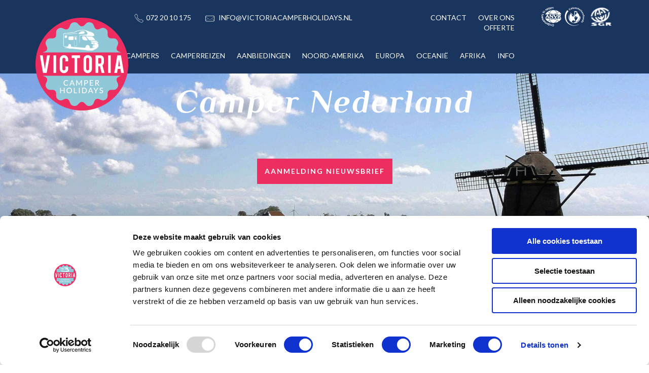

--- FILE ---
content_type: text/html; charset=UTF-8
request_url: https://www.victoriacamperholidays.nl/mcrent-nederland
body_size: 11998
content:
<!DOCTYPE html>
<html>

<head>
<title>McRent Nederland </title>
    <meta http-equiv="content-type" content="text/html;">
<meta charset="UTF-8">
<meta http-equiv="X-UA-Compatible" content="IE=edge">
<meta http-equiv="expires" content="0">
<meta name="author" content="Victoria CamperHolidays">
<meta name="revisit-after" content="3 days">
<meta name="rating" content="Reizen">
<meta name="viewport" content="width=device-width, initial-scale=1, user-scalable=no">
<meta name="msapplication-TileColor" content="#2b5797">
<meta name="msapplication-TileImage" content="www.victoriacamperholidays.nl/webafbeeldingen/favicon-windowstegel-144px.png">
<meta property="og:image" content="http://www.victoriacamperholidays.nl/webafbeeldingen/facebook-foto.JPG">
<meta name="B-verify" content="e15bb5d00bad1fc773ba1744b57835ae8ef7dae5">
<meta name="p:domain_verify" content="600f2fecb3e3ca8426f728f3ef67affe">
<meta http-equiv="Content-Language" content="NL">
<meta http-equiv="Last-Update" content="2025-11-01T22:18:14+01:00">
<meta name="title" content="McRent Nederland ">
<meta name="keywords" content="">
<meta name="description" content="Boek bij Victoria CamperHolidays een camper van McRent Nederland">
 <link rel="canonical" href="http://www.victoriacamperholidays.nl">
 <script>
    if (!window.location.href.indexOf("boeking_inzien") > -1) {
        (function(i,s,o,g,r,a,m){i['GoogleAnalyticsObject']=r;i[r]=i[r]||function(){
            (i[r].q=i[r].q||[]).push(arguments)},i[r].l=1*new Date();a=s.createElement(o),
            m=s.getElementsByTagName(o)[0];a.async=1;a.src=g;m.parentNode.insertBefore(a,m)
        })(window,document,'script','//www.google-analytics.com/analytics.js','ga');
    
        ga('create', 'UA-74504041-1', 'auto');
        ga('send', 'pageview');
    }
</script><script>
    (function(w,d,s,l,i){w[l]=w[l]||[];w[l].push({'gtm.start':
        new Date().getTime(),event:'gtm.js'});var f=d.getElementsByTagName(s)[0],
        j=d.createElement(s),dl=l!='dataLayer'?'&l='+l:'';j.async=true;j.src=
        '//www.googletagmanager.com/gtm.js?id='+i+dl;f.parentNode.insertBefore(j,f);
    })(window,document,'script','dataLayer','GTM-5M3CRH');
</script><script type="text/javascript">
    var _smartsupp = _smartsupp || {};
        _smartsupp.key = '0c85b9a821688cadf131b70d064b9e3f8ddd163e';
        _smartsupp.gaKey = 'UA-74504041-1';
        window.smartsupp||(function(d) {
        var s,c,o=smartsupp=function(){ o._.push(arguments)};o._=[];
        s=d.getElementsByTagName('script')[0];c=d.createElement('script');
        c.type='text/javascript';c.charset='utf-8';c.async=true;
        c.src='//www.smartsuppchat.com/loader.js?';s.parentNode.insertBefore(c,s);
    })(document);
</script><script src="https://use.fontawesome.com/0bad4bf982.js"></script>
 <link href="https://ajax.googleapis.com/ajax/libs/jqueryui/1.10.4/themes/smoothness/jquery-ui.min.css" type="text/css" media="screen" rel="stylesheet">
<link href="https://www.victoriacamperholidays.nl/cache/merge/2927f2d61a04ff234630e7c9ced9cdfa.css" type="text/css" media="screen" rel="stylesheet">
<link href="https://www.victoriacamperholidays.nl/cache/merge/3390f0904f63bae7a125b32b2fb54460.css" type="text/css" media="all" rel="stylesheet">
<script src="https://ajax.googleapis.com/ajax/libs/jquery/1.11.0/jquery.min.js"></script><script src="https://ajax.googleapis.com/ajax/libs/jqueryui/1.10.4/jquery-ui.min.js"></script><script src="https://www.victoriacamperholidays.nl/cache/merge/061add370fb20dea8993ca6e85a56fd6.js"></script><script src="https://www.victoriacamperholidays.nl/cache/merge/aba48a02e2b0f0ba88c4463a7255b8d5.js"></script>
</head>
<body lang="NL" data-entiteit="leverancier" data-entiteitclass="MCRENT_NL" data-devicetype="STAND">
<div class="BouwBlokHtml_169">
<!-- Facebook Pixel Code -->

<script>

!function(f,b,e,v,n,t,s){if(f.fbq)return;n=f.fbq=function(){n.callMethod?

n.callMethod.apply(n,arguments):n.queue.push(arguments)};if(!f._fbq)f._fbq=n;

n.push=n;n.loaded=!0;n.version='2.0';n.queue=[];t=b.createElement(e);t.async=!0;

t.src=v;s=b.getElementsByTagName(e)[0];s.parentNode.insertBefore(t,s)}(window,

document,'script','https://connect.facebook.net/en_US/fbevents.js');

fbq('init', '1744307342489412');

fbq('track', 'PageView');
fbq('track', 'ViewContent');
fbq('track', 'CompleteRegistration');
fbq('track', 'Lead');
fbq('track', 'Search');

</script>

<noscript><img height="1" width="1" style="display:none" src="https://www.facebook.com/tr?id=1744307342489412&amp;ev=PageView&amp;noscript=1"></noscript>
<!-- DO NOT MODIFY -->

<!-- End Facebook Pixel Code -->
<script id="mcjs">!function(c,h,i,m,p){m=c.createElement(h),p=c.getElementsByTagName(h)[0],m.async=1,m.src=i,p.parentNode.insertBefore(m,p)}(document,"script","https://chimpstatic.com/mcjs-connected/js/users/2ded60fd2d8b365c6a5dbe77c/c0ba2c11c596dea57ef50b889.js");</script>
</div>



<div class="BouwBlokHtml_176">
<script type="text/javascript">
/* <![CDATA[ */
var google_conversion_id = 928337474;
var google_custom_params = window.google_tag_params;
var google_remarketing_only = true;
/* ]]> */
</script>
<script type="text/javascript" src="//www.googleadservices.com/pagead/conversion.js">
</script>
<noscript>
<div style="display:inline;">
<img height="1" width="1" style="border-style:none;" alt="" src="//googleads.g.doubleclick.net/pagead/viewthroughconversion/928337474/?guid=ON&amp;script=0">
</div>
</noscript>
</div>
<div class="visible-xs visible-sm hidden-md hidden-lg">
    <div class="BouwBlokMobielMenu_15">
<a href="#mobiel_menu_nav_15">&equiv;
<div class="partner-logos-mob">
<a href="https://www.anvr.nl" target="_blank"><img src="/webafbeeldingen/anvr_white.png" alt="ANVR"></a>
	<a href="https://www.calamiteitenfonds.nl" target="_blank"><img src="/webafbeeldingen/calam_white.png" alt="Calamiteitenfonds"></a>
	<a href="https://www.sgr.nl" target="_blank"><img src="/webafbeeldingen/sgr_white.png" alt="SGR"></a>
</div>
</a><a class="logo-link" href="/"><img src="/webafbeeldingen/logo.png"></a>
<nav id="mobiel_menu_nav_15" class="bouwblokMobielMenuContent"><ul class="femenu uldepth">

<li>
<a id="id_147" class="depth_1 uppercase" href="https://www.victoriacamperholidays.nl/">HOME</a>
</li>
<li>
<a id="id_350" class="depth_1" href="https://www.victoriacamperholidays.nl/aanvraag_offerte">OFFERTE</a>
</li>
<li>
<a id="id_138" class="depth_1 uppercase" href="https://www.victoriacamperholidays.nl/zoeken-camper-huren">ZOEK JE CAMPER</a>
</li>
<li>
<a id="id_586" class="depth_1" href="https://www.victoriacamperholidays.nl/camperreizen/zoeken">BOEK JE CAMPERREIS</a>
</li>
<li>
<a id="id_136" class="depth_1 uppercase" href="https://www.victoriacamperholidays.nl/">BESTEMMINGEN</a>
<ul class="femenu uldepth_1">

<li>
<a id="id_145" class="depth_2" href="https://www.victoriacamperholidays.nl/amerika">AMERIKA</a>
<ul class="femenu uldepth_2">

<li>
<a id="id_481" class="depth_3" href="https://www.victoriacamperholidays.nl/amerika/oost-amerika">OOST-AMERIKA</a>
</li>
<li>
<a id="id_478" class="depth_3" href="https://www.victoriacamperholidays.nl/amerika/west-amerika">WEST-AMERIKA</a>
</li>
<li>
<a id="id_479" class="depth_3" href="https://www.victoriacamperholidays.nl/amerika/deep-south">DEEP SOUTH</a>
</li>
<li>
<a id="id_482" class="depth_3" href="https://www.victoriacamperholidays.nl/amerika/florida">FLORIDA </a>
</li>
<li>
<a id="id_538" class="depth_3" href="https://www.victoriacamperholidays.nl/amerika/alaska">ALASKA</a>
</li>

</ul>
</li>
<li>
<a id="id_141" class="depth_2" href="https://www.victoriacamperholidays.nl/australie">AUSTRALI&Euml;</a>
</li>
<li>
<a id="id_142" class="depth_2" href="https://www.victoriacamperholidays.nl/canada">CANADA</a>
<ul class="femenu uldepth_2">

<li>
<a id="id_535" class="depth_3" href="https://www.victoriacamperholidays.nl/canada/oost-canada">OOST-CANADA</a>
</li>
<li>
<a id="id_534" class="depth_3" href="https://www.victoriacamperholidays.nl/canada/west-canada">WEST-CANADA</a>
</li>
<li>
<a id="id_536" class="depth_3" href="https://www.victoriacamperholidays.nl/canada/yukon">YUKON</a>
</li>

</ul>
</li>
<li>
<a id="id_348" class="depth_2" href="https://www.victoriacamperholidays.nl/duitsland">DUITSLAND</a>
</li>
<li>
<a id="id_604" class="depth_2" href="https://www.victoriacamperholidays.nl/estland">ESTLAND</a>
</li>
<li>
<a id="id_605" class="depth_2" href="https://www.victoriacamperholidays.nl/finland">FINLAND</a>
</li>
<li>
<a id="id_567" class="depth_2" href="https://www.victoriacamperholidays.nl/frankrijk">FRANKRIJK</a>
</li>
<li>
<a id="id_611" class="depth_2" href="https://www.victoriacamperholidays.nl/griekenland">GRIEKENLAND</a>
</li>
<li>
<a id="id_571" class="depth_2" href="https://www.victoriacamperholidays.nl/ierland">IERLAND</a>
</li>
<li>
<a id="id_575" class="depth_2" href="https://www.victoriacamperholidays.nl/ijsland">IJSLAND</a>
</li>
<li>
<a id="id_440" class="depth_2" href="https://www.victoriacamperholidays.nl/italie">ITALI&Euml;</a>
</li>
<li>
<a id="id_612" class="depth_2" href="https://www.victoriacamperholidays.nl/namibie">NAMIBIE</a>
</li>
<li>
<a id="id_150" class="depth_2" href="https://www.victoriacamperholidays.nl/nederland">NEDERLAND</a>
</li>
<li>
<a id="id_144" class="depth_2" href="https://www.victoriacamperholidays.nl/nieuw-zeeland">NIEUW-ZEELAND</a>
</li>
<li>
<a id="id_541" class="depth_2" href="https://www.victoriacamperholidays.nl/noorwegen">NOORWEGEN</a>
</li>
<li>
<a id="id_452" class="depth_2" href="https://www.victoriacamperholidays.nl/portugal">PORTUGAL</a>
</li>
<li>
<a id="id_458" class="depth_2" href="https://www.victoriacamperholidays.nl/spanje">SPANJE</a>
</li>
<li>
<a id="id_606" class="depth_2" href="https://www.victoriacamperholidays.nl/tsjechie">TSJECHI&Euml;</a>
</li>
<li>
<a id="id_542" class="depth_2" href="https://www.victoriacamperholidays.nl/verenigd-koninkrijk">VERENIGD KONINKRIJK</a>
</li>
<li>
<a id="id_596" class="depth_2" href="https://www.victoriacamperholidays.nl/zuid-afrika">ZUID-AFRIKA</a>
</li>
<li>
<a id="id_464" class="depth_2" href="https://www.victoriacamperholidays.nl/Zweden">ZWEDEN</a>
</li>
<li>
<a id="id_565" class="depth_2" href="https://www.victoriacamperholidays.nl/zwitserland">ZWITSERLAND</a>
</li>

</ul>
</li>
<li>
<a id="id_139" class="depth_1" href="https://www.victoriacamperholidays.nl/alle-camperaanbiedingen">AANBIEDINGEN</a>
</li>
<li>
<a id="id_140" class="depth_1 uppercase" href="https://www.victoriacamperholidays.nl/">PRAKTISCHE INFORMATIE</a>
<ul class="femenu uldepth_1">

<li>
<a id="id_598" class="depth_2" href="https://www.victoriacamperholidays.nl/camperverhuurders">CAMPERVERHUURDERS</a>
</li>
<li>
<a id="id_601" class="depth_2" href="https://www.victoriacamperholidays.nl/faq">FAQ</a>
</li>
<li>
<a id="id_600" class="depth_2" href="https://www.victoriacamperholidays.nl/algemene-voorwaarden">ALGEMENE VOORWAARDEN</a>
</li>
<li>
<a id="id_602" class="depth_2" href="https://www.victoriacamperholidays.nl/verzekeringen">VERZEKERINGEN</a>
</li>
<li>
<a id="id_603" class="depth_2" href="https://www.victoriacamperholidays.nl/overons">OVER ONS</a>
</li>

</ul>
</li>
<li>
<a id="id_146" class="depth_1 uppercase" href="https://www.victoriacamperholidays.nl/contact">CONTACT</a>
</li>
</ul>
</nav>
</div>
</div>
<div class="BouwBlokPlugin_10"></div> <!-- WIPED --> <div class="BouwBlokHtml_11"><!--[if IE 8]>
<style>
.container{
width: 1170px;
}
.col-md-1, .col-md-2, .col-md-3, .col-md-4, .col-md-5, .col-md-6, .col-md-7, .col-md-8, .col-md-9, .col-md-10, .col-md-11 {
    float: left;
  }
  .col-md-12 {
    width: 100%;
  }
  .col-md-11 {
    width: 91.66666666666666%;
  }
  .col-md-10 {
    width: 83.33333333333334%;
  }
  .col-md-9 {
    width: 75%;
  }
  .col-md-8 {
    width: 66.66666666666666%;
  }
  .col-md-7 {
    width: 58.333333333333336%;
  }
  .col-md-6 {
    width: 50%;
  }
  .col-md-5 {
    width: 41.66666666666667%;
  }
  .col-md-4 {
    width: 33.33333333333333%;
  }
  .col-md-3 {
    width: 25%;
  }
  .col-md-2 {
    width: 16.666666666666664%;
  }
  .col-md-1 {
    width: 8.333333333333332%;
  }
</style>
<![endif]--></div> <!-- WIPED --> <!-- WIPED --> <!-- WIPED --> 
<!-- <div  class="BouwBlokHtml_107" ><div id="cookieHTML">
	<div class="cookieHTML-container">
		<div class="container">
			<div class="row">
				<div class="col-xs-12">
					<div class="content-cookie">
						Onze website maakt gebruik van <span class="cookieHTML-calltoaction"><a class="cookieLink" href="/cookiebeleid" target="_blank"> cookies.</a></span> Met cookies wordt de website persoonlijker en vriendelijker. <a title="Sluiten" class="close-cross remove-cookieHTML" href="#">Akkoord</a>
					</div>
				</div>
				<div class="clearfix"></div>
			</div>
		</div>
	</div>
</div></div> -->
<!-- Header -->
<div id="header-wrapper" class="hidden-xs hidden-sm">
    <div class="container">
        <div class="row">
            <div id="logo" class="col-md-2 col-sm-6 col-xs-12">
                <div class="BouwBlokAfbeeldingLink_20"><div class="bb_afbeeldinglink"><a href="/" target="_self"><img width="183" height="183" src="https://www.victoriacamperholidays.nl/cache/image/201510121349510.logo_1444650591.png" alt="" title="" border="0"></a></div></div>
                <div class="BouwBlokAfbeeldingLink_183"><div class="bb_afbeeldinglink"><a href="/" target="_self"><img width="1000" height="1000" src="https://www.victoriacamperholidays.nl/cache/image/202006041438250.victoria-campers-europa-logo-1000px_1591274305.png" alt="" title="" border="0"></a></div></div>
            </div>

            <div class="col-md-5 col-sm-4 col-xs-12">
                <div class="BouwBlokHtml_19">
<div class="tel_mail_container">
	<div class="tel_mail">
		<img src="/webafbeeldingen/telefoon.png"><a href="tel:0722010175">072 20 10 175</a>
	</div>
	<div class="tel_mail uppercase">
		<img src="/webafbeeldingen/mail.png"> <a href="mailto:info@victoriacamperholidays.nl" target="_top">INFO@VICTORIACAMPERHOLIDAYS.NL</a>
	</div>
</div>
</div>
            </div>

            <div class="col-md-3 sm-6 col-xs-12" id="search">
                <div class="BouwBlokFeMenu_21">
<span id="bouwblokFemenu_21-slider" class="bouwblokfemenu_header"></span><div class="bouwblokFemenuContent">
<ul class="femenu uldepth">

<li class="uppercase">
<a id="id_22" class="depth_1" href="https://www.victoriacamperholidays.nl/contact">CONTACT</a>
</li>
<li class="uppercase">
<a id="id_23" class="depth_1" href="https://www.victoriacamperholidays.nl/overons">OVER ONS</a>
</li>
<li>
<a id="id_205" class="depth_1" href="https://www.victoriacamperholidays.nl/aanvraag_offerte">OFFERTE</a>
</li>
</ul>
</div>
</div>
            </div>
            <div class="col-md-2 sm-6 col-xs-12">
                <div class="BouwBlokHtml_109">
<div class="partner-logos">
	<div class="logos-pos">
		<a href="https://www.anvr.nl/anvrleden/Certificaat.aspx?nummer=5416" target="_blank"><img src="/webafbeeldingen/anvr_white.png" alt="ANVR"></a>
		<a href="https://www.calamiteitenfonds.nl" target="_blank"><img src="/webafbeeldingen/CALAM_TRANS_NEW.png" alt="Calamiteitenfonds"></a>
		<a href="https://www.sgr.nl" target="_blank"><img src="/webafbeeldingen/sgr_white.png" alt="SGR"></a>
	</div>
</div>
</div>
            </div>
        </div>

        <div class="row">
            <div class="col-xs-10">
                <div class="BouwBlokFeMenu_23">
<span id="bouwblokFemenu_23-slider" class="bouwblokfemenu_header"></span><div class="bouwblokFemenuContent">
<ul class="femenu uldepth">

<li class="uppercase twee">
<a id="id_30" class="depth_1" href="https://www.victoriacamperholidays.nl/">CAMPERS</a>
<ul class="femenu uldepth_1">

<li>
<a id="id_345" class="depth_2" href="https://www.victoriacamperholidays.nl/wegbrengcampers-victoria-camperholidays">WEGBRENGCAMPERS</a>
</li>
<li>
<a id="id_186" class="depth_2" href="https://www.victoriacamperholidays.nl/zoeken-camper-huren">ALLE CAMPERS</a>
</li>
<li>
<a id="id_299" class="depth_2" href="https://www.victoriacamperholidays.nl/specials">SPECIAL DEALS</a>
</li>
<li>
<a id="id_303" class="depth_2" href="https://www.victoriacamperholidays.nl/camper-huren/vroegboekkorting">VROEGBOEKACTIES</a>
</li>
</ul>
</li>
<li>
<a id="id_580" class="depth_1" href="https://www.victoriacamperholidays.nl/camperreizen/zoeken">CAMPERREIZEN</a>
<ul class="femenu uldepth_1">

<li>
<a id="id_616" class="depth_2" href="https://www.victoriacamperholidays.nl/camperreizen/zoeken">ALLE CAMPERREIZEN</a>
</li>
<li>
<a id="id_614" class="depth_2" href="https://www.victoriacamperholidays.nl/kerstvakantie-2025">KERSTVAKANTIE 2025</a>
</li>
<li>
<a id="id_615" class="depth_2" href="https://www.victoriacamperholidays.nl/meivakantie-2026">MEIVAKANTIE 2026</a>
</li>
</ul>
</li>
<li class="uppercase drie">
<a id="id_31" class="depth_1" href="https://www.victoriacamperholidays.nl/aanbiedingsoverzicht">AANBIEDINGEN</a>
<ul class="femenu uldepth_1">

<li>
<a id="id_175" class="depth_2" href="https://www.victoriacamperholidays.nl/alle-camperaanbiedingen">ALLE AANBIEDINGEN</a>
</li>
</ul>
</li>
<li class="een">
<a id="id_503" class="depth_1" href="https://www.victoriacamperholidays.nl/">NOORD-AMERIKA</a>
<ul class="femenu uldepth_1">

<li>
<a id="id_505" class="depth_2" href="https://www.victoriacamperholidays.nl/amerika">AMERIKA</a>
<ul class="femenu uldepth_2">

<li>
<a id="id_508" class="depth_3" href="https://www.victoriacamperholidays.nl/amerika/oost-amerika">OOST-AMERIKA</a>
</li>
<li>
<a id="id_506" class="depth_3" href="https://www.victoriacamperholidays.nl/amerika/west-amerika">WEST-AMERIKA</a>
</li>
<li>
<a id="id_507" class="depth_3" href="https://www.victoriacamperholidays.nl/amerika/deep-south">DEEP SOUTH</a>
</li>
<li>
<a id="id_509" class="depth_3" href="https://www.victoriacamperholidays.nl/amerika/florida">FLORIDA</a>
</li>
<li>
<a id="id_537" class="depth_3" href="https://www.victoriacamperholidays.nl/amerika/alaska">ALASKA</a>
</li>
</ul>
</li>
<li>
<a id="id_504" class="depth_2" href="https://www.victoriacamperholidays.nl/canada">CANADA</a>
<ul class="femenu uldepth_2">

<li>
<a id="id_531" class="depth_3" href="https://www.victoriacamperholidays.nl/canada/oost-canada">OOST-CANADA</a>
</li>
<li>
<a id="id_532" class="depth_3" href="https://www.victoriacamperholidays.nl/canada/west-canada">WEST-CANADA</a>
</li>
<li>
<a id="id_533" class="depth_3" href="https://www.victoriacamperholidays.nl/canada/yukon">YUKON</a>
</li>
</ul>
</li>
</ul>
</li>
<li class="een">
<a id="id_502" class="depth_1" href="https://www.victoriacamperholidays.nl/europa">EUROPA</a>
<ul class="femenu uldepth_1">

<li>
<a id="id_511" class="depth_2" href="https://www.victoriacamperholidays.nl/duitsland">DUITSLAND</a>
</li>
<li>
<a id="id_590" class="depth_2" href="https://www.victoriacamperholidays.nl/estland">ESTLAND</a>
</li>
<li>
<a id="id_592" class="depth_2" href="https://www.victoriacamperholidays.nl/finland">FINLAND</a>
</li>
<li>
<a id="id_566" class="depth_2" href="https://www.victoriacamperholidays.nl/frankrijk">FRANKRIJK</a>
</li>
<li>
<a id="id_610" class="depth_2" href="https://www.victoriacamperholidays.nl/griekenland">GRIEKENLAND</a>
</li>
<li>
<a id="id_569" class="depth_2" href="https://www.victoriacamperholidays.nl/ierland">IERLAND</a>
</li>
<li>
<a id="id_573" class="depth_2" href="https://www.victoriacamperholidays.nl/ijsland">IJSLAND</a>
</li>
<li>
<a id="id_513" class="depth_2" href="https://www.victoriacamperholidays.nl/italie">ITALI&Euml;</a>
</li>
<li>
<a id="id_514" class="depth_2" href="https://www.victoriacamperholidays.nl/nederland">NEDERLAND</a>
</li>
<li>
<a id="id_540" class="depth_2" href="https://www.victoriacamperholidays.nl/noorwegen">NOORWEGEN</a>
</li>
<li>
<a id="id_516" class="depth_2" href="https://www.victoriacamperholidays.nl/portugal">PORTUGAL</a>
<ul class="femenu uldepth_2">

<li>
<a id="id_583" class="depth_3" href="https://www.victoriacamperholidays.nl/portugal/algarve">Algarve</a>
</li>
</ul>
</li>
<li>
<a id="id_588" class="depth_2" href="https://www.victoriacamperholidays.nl/verenigd-koninkrijk/schotland">SCHOTLAND</a>
</li>
<li>
<a id="id_517" class="depth_2" href="https://www.victoriacamperholidays.nl/spanje">SPANJE</a>
<ul class="femenu uldepth_2">

<li>
<a id="id_582" class="depth_3" href="https://www.victoriacamperholidays.nl/spanje/andalusie">Andalusi&euml;</a>
</li>
</ul>
</li>
<li>
<a id="id_613" class="depth_2" href="https://www.victoriacamperholidays.nl/tsjechie">TSJECHIE</a>
</li>
<li>
<a id="id_539" class="depth_2" href="https://www.victoriacamperholidays.nl/verenigd-koninkrijk">VERENIGD KONINKRIJK</a>
</li>
<li>
<a id="id_518" class="depth_2" href="https://www.victoriacamperholidays.nl/zweden">ZWEDEN</a>
</li>
<li>
<a id="id_563" class="depth_2" href="https://www.victoriacamperholidays.nl/zwitserland">ZWITSERLAND</a>
</li>
</ul>
</li>
<li class="een">
<a id="id_519" class="depth_1" href="https://www.victoriacamperholidays.nl/oceanie">OCEANI&Euml;</a>
<ul class="femenu uldepth_1">

<li>
<a id="id_520" class="depth_2" href="https://www.victoriacamperholidays.nl/australie">AUSTRALI&Euml;</a>
</li>
<li>
<a id="id_521" class="depth_2" href="https://www.victoriacamperholidays.nl/nieuw-zeeland">NIEUW-ZEELAND</a>
</li>
</ul>
</li>
<li>
<a id="id_607" class="depth_1" href="https://www.victoriacamperholidays.nl/zuid-afrika">AFRIKA</a>
<ul class="femenu uldepth_1">

<li>
<a id="id_608" class="depth_2" href="https://www.victoriacamperholidays.nl/zuid-afrika">ZUID-AFRIKA</a>
</li>
<li>
<a id="id_609" class="depth_2" href="https://www.victoriacamperholidays.nl/namibie">NAMIBI&Euml;</a>
</li>
</ul>
</li>
<li class="een">
<a id="id_206" class="depth_1" href="https://www.victoriacamperholidays.nl/">INFO</a>
<ul class="femenu uldepth_1">

<li>
<a id="id_207" class="depth_2" href="https://www.victoriacamperholidays.nl/faq">FAQ</a>
</li>
<li>
<a id="id_229" class="depth_2" href="https://www.victoriacamperholidays.nl/info-wegbreng-campers">WEGBRENG-CAMPERS</a>
</li>
<li>
<a id="id_208" class="depth_2" href="https://www.victoriacamperholidays.nl/camperverhuurders">CAMPERVERHUURDERS</a>
</li>
<li>
<a id="id_209" class="depth_2" href="https://www.victoriacamperholidays.nl/verzekeringen">VERZEKERINGEN</a>
</li>
<li>
<a id="id_217" class="depth_2" href="https://www.victoriacamperholidays.nl/algemene-voorwaarden">ALGEMENE VOORWAARDEN</a>
</li>
<li>
<a id="id_562" class="depth_2" href="https://www.victoriacamperholidays.nl/duurzaamheid">DUURZAAMHEID</a>
</li>
</ul>
</li>
</ul>
</div>
</div>
            </div>
            <div class="col-xs-2">
            </div>
        </div>
    </div>
</div>
<!-- // Header -->

<!-- Showcase -->
<div id="showcase-wrapper">
    <div id="showcase" class="slider">
        <div class="BouwBlokContentCarrousel_76"><div id="vv_xslt_container_1" class="vv_xslt_container">
<div class="owl-carousel owl-theme" id="owl-carousel-main"><div class="slide">
<img src="https://www.victoriacamperholidays.nl/cache/image/202102241645420.201803061233470.netherlands-97830_1920webjpeg_1614181542.jpg" alt="Camperreis door Nederland met Victoria CamperHolidays "><div class="caption-container hidden-xs"><div class="container"><div class="row">
<div class="col-xs-12"><div class="main-caption caption-floating"><h1>Camper Nederland</h1></div></div>
<div class="col-xs-12"><div class="url-caption caption-floating"><a class="rozeBack" href="http://www.victoriacamperholidays.nl/core.sym/fe/nieuwsbrief/nieuwsbrief.php?ccsForm=nieuwsbriefinschrijving">AANMELDING NIEUWSBRIEF</a></div></div>
</div></div></div>
</div></div>
</div></div>
        <div class="container">
            <div class="snelzoeker-container">
                <!-- WIPED -->
            </div>
        </div>
    </div>
</div>
<!-- // Showcase -->
<!-- Main -->
<div id="main-wrapper">
    <div class="container">
        <div class="row">
            <div class="col-xs-12">
                <div id="main-content">
                    <div class="BouwBlokFeMenu_64">
<span id="bouwblokFemenu_64-slider" class="bouwblokfemenu_header"></span><div class="bouwblokFemenuContent">
<ul class="femenu uldepth">
</ul>
</div>
</div> <div class="INIT"><div class=""><div class="BouwBlokPlugin_132"></div></div></div>
<div class="INTRO"><div class=""><div id="bouwblokxhr_166" class="bouwblokxml2"><div id="vv_xslt_container_2" class="vv_xslt_container">
<h1 class="bruin text-center">McRent Nederland</h1>
<div class="row">
<div class="col-xs-12 col-sm-6">
<img class="img-responsive leverancier-logo" width="200" src="https://www.victoriacamperholidays.nl/cache/image/202412031120350.logo-mcrent_1733221235.png"><h3>Camperverhuurder</h3>
<p>McRent is Europa's grootste camperverhuurorganisatie. In steeds meer landen en steden in Europa kun je een camper huren. De campers zijn in Duitsland, Nederland, Spanje, Frankrijk, Portugal, Itali&euml;, Zwitserland, Noorwegen, Zweden, Finland, Engeland, Estland, Polen en zelfs in IJsland te huur. Je bent verzekerd van een camper die niet ouder is dan 3 jaar en in prima conditie. Je hebt de keuze uit een brede range van campers. Wat heerlijk om te kunnen gaan en staan waar je wilt!</p>
</div>
<div class="col-xs-12 col-sm-6">
<img class="img-responsive" src="https://www.victoriacamperholidays.nl/cache/image/150891218034sterrenpng_1508912180.png"><h3>Prijzen en minimale huurperiode</h3>
<p>McRent hanteert prijzen die per seizoen verschillen. In principe is de minimum huurperiode 7 dagen, maar in het hoogseizoen is dit 14 dagen.  McRent verhuurt campers in verschillende categorie&euml;n. Per categorie verhuren ze verschillende campertypes. McRent garandeert het aantal stoelen en slaapplaatsen, maar verder geen exact campertype. <br></p>
</div>
</div>
<div class="camper-container">
<h2 class="text-center">Campers</h2>
<div class="row">
<div class="col-xs-12 col-sm-4"><div class="camper-wrap">
<h3>McRent Comfort Standard</h3>
<div class="img-container" style="height:0;padding-bottom:calc(390/670*100%);"><img class="img-responsive" src="https://www.victoriacamperholidays.nl/cache/image/202102081319390.19_det_comfst_vorne_aussen_high-res_1612786779.jpg"></div>
<a href="/nederland/camperhuur/mcrent-comfort-standard">
                                Meer info
                            </a>
</div></div>
<div class="col-xs-12 col-sm-4"><div class="camper-wrap">
<h3>McRent Compact Plus </h3>
<div class="img-container" style="height:0;padding-bottom:calc(390/670*100%);"><img class="img-responsive" src="https://www.victoriacamperholidays.nl/cache/image/201809271147350.D_GBL_T1_Compact_Plus__a_vorne_highRes_1538041655.jpg"></div>
<a href="/nederland/camperhuur/mcrent-compact-plus">
                                Meer info
                            </a>
</div></div>
<div class="col-xs-12 col-sm-4"><div class="camper-wrap">
<h3>McRent Family Luxury</h3>
<div class="img-container" style="height:0;padding-bottom:calc(390/670*100%);"><img class="img-responsive" src="https://www.victoriacamperholidays.nl/cache/image/202102081216300.21_sun_famlux_a_vorne_1612782990.jpg"></div>
<a href="/nederland/camperhuur/mcrent-family-luxury">
                                Meer info
                            </a>
</div></div>
<div class="col-xs-12 col-sm-4"><div class="camper-wrap">
<h3>McRent Family Standard</h3>
<div class="img-container" style="height:0;padding-bottom:calc(390/670*100%);"><img class="img-responsive" src="https://www.victoriacamperholidays.nl/cache/image/202102051223140.21_sun_famsta_a_vorne2_1612524194.jpg"></div>
<a href="/nederland/camperhuur/mcrent-family-standard">
                                Meer info
                            </a>
</div></div>
<div class="col-xs-12 col-sm-4"><div class="camper-wrap">
<h3>McRent Urban Plus</h3>
<div class="img-container" style="height:0;padding-bottom:calc(390/670*100%);"><img class="img-responsive" src="https://www.victoriacamperholidays.nl/cache/image/c1694c822baebae3_1744378840.png"></div>
<a href="/nederland/camperhuur/mcrent-urban-plus">
                                Meer info
                            </a>
</div></div>
</div>
</div>
<div class="row"></div>
</div></div></div></div>
<div class="TABBLADEN"><div class=""><div class="BouwBlokTabbladenInTabblad_133"><ul class="tabbladen_ul_133" data-tab-count="8">
<li class="tabblad-item"><a class="tabblad" href="#USP">Uitrusting camper</a></li>
<li class="tabblad-item"><a class="tabblad" href="#INCLEXCL">Inclusief/Exclusief</a></li>
<li class="tabblad-item"><a class="tabblad" href="#VOORWAARDEN">Voorwaarden</a></li>
<li class="tabblad-item"><a class="tabblad" href="#SPECIALS">Specials</a></li>
<li class="tabblad-item"><a class="tabblad" href="#VERZEK">Verzekeringen</a></li>
<li class="tabblad-item"><a class="tabblad" href="#LEV">Leverancier</a></li>
</ul></div></div></div>
<div class="USP bouwblokverzameling"><div class=""><div id="bouwblokxhr_148" class="bouwblokxml2"><div id="vv_xslt_container_3" class="vv_xslt_container">
<div class="acco-usp"><div class="content-entry">
<div class="toggle-text-entry"><a class="trigger-toggle" href="javascript:void(0)" data-active-text="- " data-inactive-text="+ "><span class="state-icon cornell-red">+ </span>Camperuitrusting</a></div>
<div class="content-entry-hide" style="display:none;">
<div class="usp-container">
<div class="table_container_usp">
<span class="replaceImage"><img src="/webafbeeldingen/pinkCheck.png"></span> Toiletchemicali&euml;n <br>
</div>
<div class="table_container_usp">
<span class="replaceImage"><img src="/webafbeeldingen/pinkCheck.png"></span> 2 gasflessen (waarvan 1 volle en 1 gebruikte)<br>
</div>
<div class="table_container_usp">
<span class="replaceImage"><img src="/webafbeeldingen/pinkCheck.png"></span> Borden- en bestekset </div>
</div>
<p></p>
<div class="downloads"></div>
</div>
</div></div>
</div></div></div></div>
<div class="INCLEXCL bouwblokverzameling"><div class=""><div id="bouwblokxhr_134" class="bouwblokxml2"><div id="vv_xslt_container_4" class="vv_xslt_container">
<div class="content-entry">
<div class="toggle-text-entry"><a class="trigger-toggle" href="javascript:void(0)" data-active-text="- " data-inactive-text="+ "><span class="state-icon cornell-red">+ </span>In de camperhuur opgenomen</a></div>
<div class="content-entry-hide" style="display:none;">
<p></p>
<div class="wrapUSP">
<span class="replaceImage"><img src="/webafbeeldingen/pinkCheck.png"></span> Ongelimiteerde kilometers</div>
<div class="wrapUSP">
<span class="replaceImage"><img src="/webafbeeldingen/pinkCheck.png"></span> Btw</div>
<div class="wrapUSP">
<span class="replaceImage"><img src="/webafbeeldingen/pinkCheck.png"></span> Fiat Mobiliteitsprogramma en nooddienst-service</div>
<div class="wrapUSP">
<span class="replaceImage"><img src="/webafbeeldingen/pinkCheck.png"></span> 2 Gasflessen (1 volle en 1 gebruikte)</div>
<div class="wrapUSP">
<span class="replaceImage"><img src="/webafbeeldingen/pinkCheck.png"></span> Toiletchemicali&euml;n</div>
<div class="downloads"></div>
</div>
</div>
<div class="content-entry">
<div class="toggle-text-entry"><a class="trigger-toggle" href="javascript:void(0)" data-active-text="- " data-inactive-text="+ "><span class="state-icon cornell-red">+ </span>Extra bij te boeken</a></div>
<div class="content-entry-hide" style="display:none;">
<p></p>
<div class="wrapUSP">
<span class="replaceImage"><img src="/webafbeeldingen/pinkCheck.png"></span> Handdoekenset (&euro;22/persoon)</div>
<div class="wrapUSP">
<span class="replaceImage"><img src="/webafbeeldingen/pinkCheck.png"></span> Kampeerset met tafel en stoelen (&euro;42/camper)</div>
<div class="wrapUSP">
<span class="replaceImage"><img src="/webafbeeldingen/pinkCheck.png"></span> Set beddengoed (&euro;58/persoon)</div>
<div class="wrapUSP">
<span class="replaceImage"><img src="/webafbeeldingen/pinkCheck.png"></span> Babybed (&euro;4,50/dag)</div>
<div class="wrapUSP">
<span class="replaceImage"><img src="/webafbeeldingen/pinkCheck.png"></span> Autokinderstoel &euro;25/stuk)</div>
<div class="wrapUSP">
<span class="replaceImage"><img src="/webafbeeldingen/pinkCheck.png"></span> Stoelverhoger (&euro;14/stuk)</div>
<div class="wrapUSP">
<span class="replaceImage"><img src="/webafbeeldingen/pinkCheck.png"></span> Huren set sneeuwkettingen (&euro;57/set)</div>
<div class="wrapUSP">
<span class="replaceImage"><img src="/webafbeeldingen/pinkCheck.png"></span> GPS (&euro;59/camper)</div>
<div class="downloads"></div>
</div>
</div>
<div class="content-entry">
<div class="toggle-text-entry"><a class="trigger-toggle" href="javascript:void(0)" data-active-text="- " data-inactive-text="+ "><span class="state-icon cornell-red">+ </span>Ter plaatse te huur</a></div>
<div class="content-entry-hide" style="display:none;">
<p></p>
<div>Bij McRent zijn geen extra's ter plaatse te huur.</div>
<div class="downloads"></div>
</div>
</div>
<div class="content-entry">
<div class="toggle-text-entry"><a class="trigger-toggle" href="javascript:void(0)" data-active-text="- " data-inactive-text="+ "><span class="state-icon cornell-red">+ </span>Verplicht bijboeken en betalen</a></div>
<div class="content-entry-hide" style="display:none;">
<p></p>
<div class="wrapUSP">
<span class="replaceImage"><img src="/webafbeeldingen/pinkCheck.png"></span> Winterbanden -verplicht tussen 1 november en 1 maart (&euro;109/camper)</div>
<div class="downloads"></div>
</div>
</div>
<div class="content-entry">
<div class="toggle-text-entry"><a class="trigger-toggle" href="javascript:void(0)" data-active-text="- " data-inactive-text="+ "><span class="state-icon cornell-red">+ </span>Toeslagen</a></div>
<div class="content-entry-hide" style="display:none;">
<p></p>
<div class="wrapUSP">
<span class="replaceImage"><img src="/webafbeeldingen/pinkCheck.png"></span> Toeslag bij het ophalen en/of inleveren op zaterdag (&euro;83/keer)</div>
<div class="downloads"></div>
</div>
</div>
<div class="content-entry">
<div class="toggle-text-entry"><a class="trigger-toggle" href="javascript:void(0)" data-active-text="- " data-inactive-text="+ "><span class="state-icon cornell-red">+ </span>Exclusief</a></div>
<div class="content-entry-hide" style="display:none;">
<p></p>
<div class="wrapUSP">
<span class="replaceImage"><img src="/webafbeeldingen/pinkCheck.png"></span> Kampeer- en entreegelden</div>
<div class="wrapUSP">
<span class="replaceImage"><img src="/webafbeeldingen/pinkCheck.png"></span> Brandstof</div>
<div class="wrapUSP">
<span class="replaceImage"><img src="/webafbeeldingen/pinkCheck.png"></span> Eventuele parkeerkosten van de eigen auto</div>
<div class="downloads"></div>
</div>
</div>
</div></div></div></div>
<div class="VOORWAARDEN bouwblokverzameling"><div class=""><div id="bouwblokxhr_140" class="bouwblokxml2"><div id="vv_xslt_container_5" class="vv_xslt_container">
<div class="content-entry">
<div class="toggle-text-entry"><a class="trigger-toggle" href="javascript:void(0)" data-active-text="- " data-inactive-text="+ "><span class="state-icon cornell-red">+ </span>Info en voorwaarden McRent Nederland</a></div>
<div class="content-entry-hide" style="display:none;">
<p></p>
<div>Voor alle voorwaarden en bijzonderheden van deze camperverhuurder raden wij aan bijgevoegde  &lsquo;Camperhuurspecificaties en Voorwaarden McRent Nederland&rsquo; goed door te lezen.</div>
<div class="downloads"><div class="download"><a href="https://www.victoriacamperholidays.nl/core.sym/fe/download/download.php?download_id=315">Camperhuurspecificaties en Voorwaarden McRent Nederland</a></div></div>
</div>
</div>
<div class="content-entry">
<div class="toggle-text-entry"><a class="trigger-toggle" href="javascript:void(0)" data-active-text="- " data-inactive-text="+ "><span class="state-icon cornell-red">+ </span>Annulerings- en wijzigingsvoorwaarden</a></div>
<div class="content-entry-hide" style="display:none;">
<p></p>
<div>
<b>Annuleringskosten</b><br>De annuleringskosten zijn afhankelijk van het aantal dagen uw vertrek.<br>Annuleren tot en met 50 dagen voor vertrek: 			15% van de reissom (minimaal &euro;350) <br>Annuleren vanaf 49 dagen tot en met 15 dagen voor vertrek: 	50% van de reissom <br>Annuleren vanaf 14 dagen tot en met 6 dagen voor vertrek:  	80% van de reissom <br>Annuleren vanaf 5 dagen tot en met 1 dag voor vertrek:		95% van de reissom<br>Annuleren op dag van vertrek of later en bij no-show: 		100% van de reissom	<br>Er is geen teruggave van de huurprijs als de camper later wordt opgehaald of eerder wordt ingeleverd.<br>Voor speciale, goedkope aanbiedingen bedragen de annuleringskosten altijd 100% van de reissom. <br><br><b>Wijzigingsvoorwaarden</b><br>Onderstaande wijzigingskosten zijn meerkosten op de wijzigingskosten van &euro;35 per bijboeking of wijziging in een bestaande boeking die Victoria CamperHolidays standaard berekent. <br>De eerste wijziging na reservering heeft geen meerkosten. Voor alle navolgende wijzigingen wordt &euro;25 per wijziging in rekening gebracht.  <br>Bij wijziging van onderstaande zaken wordt de prijs, aan de hand van het flexsysteem, opnieuw berekend en wordt de hoogste prijs doorberekend: </div>
<div class="wrapUSP">
<span class="replaceImage"><img src="/webafbeeldingen/pinkCheck.png"></span>Naamswijziging van de bestuurder (is de hoofdboeker) </div>
<div class="wrapUSP">
<span class="replaceImage"><img src="/webafbeeldingen/pinkCheck.png"></span>Campertype </div>
<div class="wrapUSP">
<span class="replaceImage"><img src="/webafbeeldingen/pinkCheck.png"></span>Ophaal- of inleverlocatie </div>
<div class="wrapUSP">
<span class="replaceImage"><img src="/webafbeeldingen/pinkCheck.png"></span>Datum ophalen of inleveren van de camper </div>
<div class="wrapUSP">
<span class="replaceImage"><img src="/webafbeeldingen/pinkCheck.png"></span>Annuleren en opnieuw boeken <br>Als er, binnen 14 dagen voor de aanvang van de huur, de huurperiode wordt ingekort, wordt er geen teruggave gedaan. Als de inleverlocatie binnen 14 dagen voor aanvang of na begin van de reis, wordt gewijzigd, kan er een extra inlevertoeslag worden berekend. </div>
<div class="downloads"></div>
</div>
</div>
<div class="content-entry">
<div class="toggle-text-entry"><a class="trigger-toggle" href="javascript:void(0)" data-active-text="- " data-inactive-text="+ "><span class="state-icon cornell-red">+ </span>Huisdieren en roken</a></div>
<div class="content-entry-hide" style="display:none;">
<p></p>
<div>Het is verboden om te roken in de camper. Het meenemen van een huisdier is alleen toegestaan, als er bij het reserveren toestemming is verleend door McRent. Bij overtreding brengt McRent kosten in rekening.<br>
</div>
<div class="downloads"></div>
</div>
</div>
<div class="content-entry">
<div class="toggle-text-entry"><a class="trigger-toggle" href="javascript:void(0)" data-active-text="- " data-inactive-text="+ "><span class="state-icon cornell-red">+ </span>Rijrestricties onderweg</a></div>
<div class="content-entry-hide" style="display:none;">
<p></p>
<div>
<b>Rijrestricties</b><br>Reizen naar landen binnen Europa is toegestaan. Voor het rijden landen buiten Europa moet van tevoren toestemming worden gegeven door McRent. Gebieden is zijn getroffen door oorlog of een crisis zijn verboden mogen niet worden bezocht.</div>
<div class="downloads"></div>
</div>
</div>
<div class="content-entry">
<div class="toggle-text-entry"><a class="trigger-toggle" href="javascript:void(0)" data-active-text="- " data-inactive-text="+ "><span class="state-icon cornell-red">+ </span>Kinderen</a></div>
<div class="content-entry-hide" style="display:none;">
<p></p>
<div>Bij McRent kunnen verhogers voor kinderen worden bijgeboekt, evenals babystoeltjes voor in de auto. Er passen geen autostoeltjes met een Isofixgordel in de campers. </div>
<div class="downloads"></div>
</div>
</div>
</div></div></div></div>
<div class="SPECIALS bouwblokverzameling"><div class=""><div id="bouwblokxhr_139" class="bouwblokxml2"><div id="vv_xslt_container_6" class="vv_xslt_container">
<div class="leverancier"><div class="content-entry">
<div class="toggle-text-entry"><a class="trigger-toggle" href="javascript:void(0)" data-active-text="- " data-inactive-text="+ "><span class="state-icon cornell-red">+ </span>Lange-duur-korting</a></div>
<div class="content-entry-hide" style="display:none;">
<p></p>
<div class="wrapUSP">
<span class="replaceImage"><img src="/webafbeeldingen/pinkCheck.png"></span>Bij een huurperiode van meer dan 28 nachten ontvang je 5% korting op de camperhuur<br><i>Deze korting is al in de prijs meegenomen<i></i>.  </i>
</div>
<div class="downloads"></div>
</div>
</div></div>
<div class="leverancier"><div class="content-entry">
<div class="toggle-text-entry"><a class="trigger-toggle" href="javascript:void(0)" data-active-text="- " data-inactive-text="+ "><span class="state-icon cornell-red">+ </span>Vroegboekkorting</a></div>
<div class="content-entry-hide" style="display:none;">
<p></p>
<div>
<b>Vertrek tussen 1 januari 2025 en 31 december 2025</b><br>Boek v&oacute;&oacute;r 31 januari 2025 en ontvang 5% korting op de huur van de camper. <br><i>Deze korting is al in de prijs meegenomen</i>.</div>
<div class="downloads"></div>
</div>
</div></div>
</div></div></div></div>
<div class="VERZEK bouwblokverzameling"><div class=""><div id="bouwblokxhr_137" class="bouwblokxml2"><div id="vv_xslt_container_7" class="vv_xslt_container">
<div class="leverancier"><div class="content-entry">
<div class="toggle-text-entry"><a class="trigger-toggle" href="javascript:void(0)" data-active-text="- " data-inactive-text="+ "><span class="state-icon cornell-red">+ </span>Verzekeringen inclusief</a></div>
<div class="content-entry-hide" style="display:none;">
<p></p>
<div class="wrapUSP">
<span class="replaceImage"><img src="/webafbeeldingen/pinkCheck.png"></span> Wettelijke aansprakelijkheidsverzekering</div>
<div class="wrapUSP">
<span class="replaceImage"><img src="/webafbeeldingen/pinkCheck.png"></span> Camperverzekering met een eigen risico van &euro;1.000 per schadegeval</div>
<div class="downloads"></div>
</div>
</div></div>
<div class="leverancier"><div class="content-entry">
<div class="toggle-text-entry"><a class="trigger-toggle" href="javascript:void(0)" data-active-text="- " data-inactive-text="+ "><span class="state-icon cornell-red">+ </span>Verzekeringen bij te boeken</a></div>
<div class="content-entry-hide" style="display:none;">
<p></p>
<div class="wrapUSP">
<span class="replaceImage"><img src="/webafbeeldingen/pinkCheck.png"></span> Verzekering voor afkoop eigen risico camperhuur (&euro;9,08/dag, plus &euro;4,24 poliskosten)<br>           Dekkingsoverzicht:<br>           -  Repatri&euml;ring van het voertuig<br>           -  Cascoschade met afdekking eigen risico en dekking uitgesloten cascoschade<br>Let op! De repatri&euml;ring van het voertuig is alleen geldig bij een gebeurtenis die gedekt wordt door de reisverzekering. </div>
<div class="wrapUSP">
<span class="replaceImage"><img src="/webafbeeldingen/pinkCheck.png"></span> Kortlopende reisverzekering (prijs is afhankelijk van verzekeringspakket)</div>
<div class="wrapUSP">
<span class="replaceImage"><img src="/webafbeeldingen/pinkCheck.png"></span> Kortlopende annuleringsverzekering (prijs is afhankelijk van verzekeringspakket)</div>
<div class="wrapUSP">
<span class="replaceImage"><img src="/webafbeeldingen/pinkCheck.png"></span> Verzekering vertrekvertraging (in combinatie met de kortlopende annuleringsverzekering)<br>Raadpleeg de algemene voorwaarden voor alle details en verzekerde bedragen.<br>
</div>
<div class="downloads"></div>
</div>
</div></div>
</div></div></div></div>
<div class="LEV bouwblokverzameling"><div class=""><div id="bouwblokxhr_135" class="bouwblokxml2"><div id="vv_xslt_container_8" class="vv_xslt_container">
<div class="content-entry">
<div class="toggle-text-entry"><a class="trigger-toggle" href="javascript:void(0)" data-active-text="- " data-inactive-text="+ "><span class="state-icon cornell-red">+ </span>Camperverhuurder</a></div>
<div class="content-entry-hide" style="display:none;">
<p></p>
<div>McRent is Europa's grootste camperverhuurorganisatie. In steeds meer landen en steden in Europa kun je een camper huren. De campers zijn in Duitsland, Nederland, Spanje, Frankrijk, Portugal, Itali&euml;, Zwitserland, Noorwegen, Zweden, Finland, Engeland, Estland, Polen en zelfs in IJsland te huur. Je bent verzekerd van een camper die niet ouder is dan 3 jaar en in prima conditie. Je hebt de keuze uit een brede range van campers. Wat heerlijk om te kunnen gaan en staan waar je wilt!</div>
<div class="downloads"></div>
</div>
</div>
<div class="content-entry">
<div class="toggle-text-entry"><a class="trigger-toggle" href="javascript:void(0)" data-active-text="- " data-inactive-text="+ "><span class="state-icon cornell-red">+ </span>Prijzen en minimale huurperiode</a></div>
<div class="content-entry-hide" style="display:none;">
<p></p>
<div>McRent hanteert prijzen die per seizoen verschillen. In principe is de minimum huurperiode 7 dagen, maar in het hoogseizoen is dit 14 dagen.  McRent verhuurt campers in verschillende categorie&euml;n. Per categorie verhuren ze verschillende campertypes. McRent garandeert het aantal stoelen en slaapplaatsen, maar verder geen exact campertype. <br>
</div>
<div class="downloads"></div>
</div>
</div>
</div></div></div></div>
<div class="KAART"><div class=""><div id="bouwblokxhr_168" class="bouwblokxml2"><div id="vv_xslt_container_9" class="vv_xslt_container">
<div class="kaartrouteblok"><iframe width="100%" height="480" src="https://www.google.com/maps/d/embed?mid=1acg-V5iaRyXROJ9jHoTWIsobceYQBp7u"></iframe></div>
</div></div></div></div>
                </div>
            </div>
        </div>
    </div>
</div>
<!-- // Main -->

<!-- Footer -->
<div id="footer-wrapper" class="lichtBlauw">
    <div class="container">
        <div class="row">
            <div class="col-xs-12">
                <div class="hidden-xs"><div class="BouwBlokMegaMenu_25">
<span id="bouwblokFemenu_25-slider" class="bouwblokfemenu_header"></span><div class="bouwblokFemenuContent">
<ul class="megamenu_25 uldepth sf-menu">

<li id="mm_list_37" class="li_depth_0 megamenu_37" value="37" depth="0" contentdepth="0">
<a id="id_37" class="depth_1" href="https://www.victoriacamperholidays.nl/">Landen</a>
<div id="mm_container_37" class="sf-mega" parent="36"><ul class="megamenu_25 uldepth_1">

<li id="mm_list_72" class="li_depth_1 megamenu_72" value="72" depth="1" contentdepth="1">
<a id="id_72" class="depth_2" href="https://www.victoriacamperholidays.nl/amerika">Amerika</a>
</li>
<li id="mm_list_73" class="li_depth_1 megamenu_73" value="73" depth="1" contentdepth="1">
<a id="id_73" class="depth_2" href="https://www.victoriacamperholidays.nl/australie">Australi&euml;</a>
</li>
<li id="mm_list_74" class="li_depth_1 megamenu_74" value="74" depth="1" contentdepth="1">
<a id="id_74" class="depth_2" href="https://www.victoriacamperholidays.nl/canada">Canada</a>
</li>
<li id="mm_list_356" class="li_depth_1 megamenu_356" value="356" depth="1" contentdepth="1">
<a id="id_356" class="depth_2" href="https://www.victoriacamperholidays.nl/duitsland">Duitsland</a>
</li>
<li id="mm_list_568" class="li_depth_1 megamenu_568" value="568" depth="1" contentdepth="1">
<a id="id_568" class="depth_2" href="https://www.victoriacamperholidays.nl/frankrijk">Frankrijk </a>
</li>
<li id="mm_list_570" class="li_depth_1 megamenu_570" value="570" depth="1" contentdepth="1">
<a id="id_570" class="depth_2" href="https://www.victoriacamperholidays.nl/ierland">Ierland</a>
</li>
<li id="mm_list_574" class="li_depth_1 megamenu_574" value="574" depth="1" contentdepth="1">
<a id="id_574" class="depth_2" href="https://www.victoriacamperholidays.nl/ijsland">IJsland</a>
</li>
<li id="mm_list_439" class="li_depth_1 megamenu_439" value="439" depth="1" contentdepth="1">
<a id="id_439" class="depth_2" href="https://www.victoriacamperholidays.nl/italie">Itali&euml;</a>
</li>
<li id="mm_list_152" class="li_depth_1 megamenu_152" value="152" depth="1" contentdepth="1">
<a id="id_152" class="depth_2" href="https://www.victoriacamperholidays.nl/nederland">Nederland</a>
</li>
<li id="mm_list_78" class="li_depth_1 megamenu_78" value="78" depth="1" contentdepth="1">
<a id="id_78" class="depth_2" href="https://www.victoriacamperholidays.nl/nieuw-zeeland">Nieuw-Zeeland</a>
</li>
<li id="mm_list_543" class="li_depth_1 megamenu_543" value="543" depth="1" contentdepth="1">
<a id="id_543" class="depth_2" href="https://www.victoriacamperholidays.nl/Noorwegen">Noorwegen</a>
</li>
<li id="mm_list_453" class="li_depth_1 megamenu_453" value="453" depth="1" contentdepth="1">
<a id="id_453" class="depth_2" href="https://www.victoriacamperholidays.nl/portugal">Portugal</a>
</li>
<li id="mm_list_587" class="li_depth_1 megamenu_587" value="587" depth="1" contentdepth="1">
<a id="id_587" class="depth_2" href="https://www.victoriacamperholidays.nl/verenigd-koninkrijk/schotland">Schotland</a>
</li>
<li id="mm_list_459" class="li_depth_1 megamenu_459" value="459" depth="1" contentdepth="1">
<a id="id_459" class="depth_2" href="https://www.victoriacamperholidays.nl/spanje">Spanje</a>
</li>
<li id="mm_list_544" class="li_depth_1 megamenu_544" value="544" depth="1" contentdepth="1">
<a id="id_544" class="depth_2" href="https://www.victoriacamperholidays.nl/verenigd-koninkrijk">Verenigd Koninkrijk</a>
</li>
<li id="mm_list_465" class="li_depth_1 megamenu_465" value="465" depth="1" contentdepth="1">
<a id="id_465" class="depth_2" href="https://www.victoriacamperholidays.nl/Zweden">Zweden</a>
</li>
<li id="mm_list_564" class="li_depth_1 megamenu_564" value="564" depth="1" contentdepth="1">
<a id="id_564" class="depth_2" href="https://www.victoriacamperholidays.nl/zwitserland">Zwitserland</a>
</li>
<div class="content_container">
</div>
</ul></div>
</li>
<li id="mm_list_38" class="li_depth_0 megamenu_38" value="38" depth="0" contentdepth="0">
<a id="id_38" class="depth_1" href="https://www.victoriacamperholidays.nl/">Populair </a>
<div id="mm_container_38" class="sf-mega" parent="36"><ul class="megamenu_25 uldepth_1">

<li id="mm_list_155" class="li_depth_1 megamenu_155" value="155" depth="1" contentdepth="1">
<a id="id_155" class="depth_2" href="https://www.victoriacamperholidays.nl/aanbiedingsoverzicht">Aanbiedingen</a>
</li>
<li id="mm_list_554" class="li_depth_1 megamenu_554" value="554" depth="1" contentdepth="1">
<a id="id_554" class="depth_2" href="https://www.victoriacamperholidays.nl/wegbrengcampers-victoria-camperholidays">Wegbrengcampers</a>
</li>
<li id="mm_list_555" class="li_depth_1 megamenu_555" value="555" depth="1" contentdepth="1">
<a id="id_555" class="depth_2" href="https://www.victoriacamperholidays.nl/specials">Camperspecials</a>
</li>
<div class="content_container">
</div>
</ul></div>
</li>
<li id="mm_list_39" class="li_depth_0 megamenu_39" value="39" depth="0" contentdepth="0">
<a id="id_39" class="depth_1" href="https://www.victoriacamperholidays.nl/">Blogs</a>
<div id="mm_container_39" class="sf-mega" parent="36"><ul class="megamenu_25 uldepth_1">

<li id="mm_list_578" class="li_depth_1 megamenu_578" value="578" depth="1" contentdepth="1">
<a id="id_578" class="depth_2" href="https://www.victoriacamperholidays.nl/brandstofverbruik-tijdens-uw-camperreis">Brandstofverbruik tijdens jouw camperreis</a>
</li>
<li id="mm_list_572" class="li_depth_1 megamenu_572" value="572" depth="1" contentdepth="1">
<a id="id_572" class="depth_2" href="https://www.victoriacamperholidays.nl/soorten-campers">Een camper kiezen: alle soorten op een rij</a>
</li>
<li id="mm_list_317" class="li_depth_1 megamenu_317" value="317" depth="1" contentdepth="1">
<a id="id_317" class="depth_2" href="https://www.victoriacamperholidays.nl/de-eerste-dag-met-de-camper">De eerste dag met de camper</a>
</li>
<li id="mm_list_130" class="li_depth_1 megamenu_130" value="130" depth="1" contentdepth="1">
<a id="id_130" class="depth_2" href="https://www.victoriacamperholidays.nl/kamperen-amerika">Kamperen in Amerika</a>
</li>
<li id="mm_list_557" class="li_depth_1 megamenu_557" value="557" depth="1" contentdepth="1">
<a id="id_557" class="depth_2" href="https://www.victoriacamperholidays.nl/camperroute-west-amerika">De ultieme camperreis door West-Amerika</a>
</li>
<li id="mm_list_558" class="li_depth_1 megamenu_558" value="558" depth="1" contentdepth="1">
<a id="id_558" class="depth_2" href="https://www.victoriacamperholidays.nl/camperroute-west-canada">De ultieme camperreis door West-Canada</a>
</li>
<li id="mm_list_559" class="li_depth_1 megamenu_559" value="559" depth="1" contentdepth="1">
<a id="id_559" class="depth_2" href="https://www.victoriacamperholidays.nl/rondreis-vancouver-island">Camperreis Vancouver Island</a>
</li>
<li id="mm_list_560" class="li_depth_1 megamenu_560" value="560" depth="1" contentdepth="1">
<a id="id_560" class="depth_2" href="https://www.victoriacamperholidays.nl/ga-voorbereid-op-reis">Ga voorbereid op reis</a>
</li>
<li id="mm_list_576" class="li_depth_1 megamenu_576" value="576" depth="1" contentdepth="1">
<a id="id_576" class="depth_2" href="https://www.victoriacamperholidays.nl/camperverhuurders-amerika">Camperverhuurders in Amerika</a>
</li>
<li id="mm_list_591" class="li_depth_1 megamenu_591" value="591" depth="1" contentdepth="1">
<a id="id_591" class="depth_2" href="https://www.victoriacamperholidays.nl/top-10-populairste-vakantiebestemmingen-2025">Top 10 vakantiebestemmingen 2025</a>
</li>
<li id="mm_list_577" class="li_depth_1 megamenu_577" value="577" depth="1" contentdepth="1">
<a id="id_577" class="depth_2" href="https://www.victoriacamperholidays.nl/camperverhuurders-canada">Camperverhuurders in Canada</a>
</li>
<li id="mm_list_579" class="li_depth_1 megamenu_579" value="579" depth="1" contentdepth="1">
<a id="id_579" class="depth_2" href="https://www.victoriacamperholidays.nl/beste-reisperiode-amerika">Beste reisperiode Amerika</a>
</li>
<div class="content_container">
</div>
</ul></div>
</li>
<div class="content_container">
</div>
</ul>
</div>
</div></div>
                <div class="BouwBlokHtml_26"><div class="socialFooter">
	<a href="">
		<img src="/webafbeeldingen/facebookWhiteLogo.png">
	</a>
	
	<a href="">
		<img src="/webafbeeldingen/twitterWhiteLogo.png">
	</a>
</div></div>
            </div>
        </div>
    </div>
    <!--    <div class="nieuwsbriefToggle">-->
    <!--        <div class="nieuwsbriefContainer">-->
    <!--            <span class="openClose">Aanmelden nieuwsbrief <span class="closeBtn"><i class="fa fa-times" aria-hidden="true"></i></span></span>-->
    <!--            <div class="callToAction">-->
    <!--                <span class='tekstCallTop'></span>-->
    <!--                <span class='tekstCall'></span>-->
    <!--                <div  class="BouwBlokNieuwsbrief_116" ><form name="bouwblok_nieuwsbriefinschrijving"  action="/core.sym/fe/nieuwsbrief/nieuwsbrief.php?ccsForm=nieuwsbriefinschrijving" method="get"><script type="text/javascript">
vragenArray = new Array();
vragenArray[0] = "nieuwsbrief_inschrijven_email";
vragenArray[1] = "nieuwsbrief_inschrijven_nieuwsbrief";
vragenArray[2] = "nieuwsbrief_inschrijven_ccsForm";
</script>

<div  class="vragenlijst-table-div" id="nieuwsbrief_inschrijven" >
<div  class="vragenlijst-tr-div row-level-question row-level-question-email"  >
<div  class="vragenlijst-vraag-th-div" ><span style="display: block; margin-right: 20px; ">Op zoek naar leuke reistips en aanbiedingen? Meld je aan voor onze nieuwsbrief.</span></div><div  class="vragenlijst-vraag-td-div" ><input  tabindex="200" type="text" name="nieuwsbrief_inschrijven_email" id="nieuwsbrief_inschrijven_email" size="30" value="" placeholder="e-mail adres" ></input></div>
</div>
<div  class="vragenlijst-tr-div row-level-question row-level-question-nieuwsbrief"  style="display:none;">
<div  class="vragenlijst-vraag-td-div" ><input  tabindex="201" type="text" name="nieuwsbrief_inschrijven_nieuwsbrief" id="nieuwsbrief_inschrijven_nieuwsbrief" size="30" value="102" ></input></div>
</div>
<div  class="vragenlijst-tr-div row-level-question row-level-question-ccsForm"  style="display:none;">
<div  class="vragenlijst-vraag-td-div" ><input  tabindex="202" type="text" name="ccsForm" id="nieuwsbrief_inschrijven_ccsForm" size="30" value="nieuwsbriefinschrijving" ></input></div>
</div>
</div>
<input type="hidden" name="nieuwsbrief_inschrijven_vragenlijst_submitted" value="85ee9e9ed0edcfb472617be1dd2ee99c">
<input class="Button"	type="submit" value="Aanmelden" name="Button_Update"></form><script src="https://www.google.com/recaptcha/api.js?render=6LfPrO0UAAAAAMuT-JR5hNfcD-tr-LBlkQoli8FO"></script>
                        <script>
                            function updateRecaptchaToken() {
                                grecaptcha.execute("6LfPrO0UAAAAAMuT-JR5hNfcD-tr-LBlkQoli8FO", {action: "recaptcha"}).then(function (token) {
                                    var forms = document.getElementsByTagName("form");
                                    for (var i=0; i < forms.length; i++) {
                                        var input = forms[i].querySelector("input[name=recaptcha_token]");
                                        if (!input) {
                                            input = document.createElement("input");
                                            input.type = "hidden";
                                            input.name = "recaptcha_token";
                                            input.value = token;
                                            forms[i].appendChild(input);
                                         } else {
                                            input.value = token;
                                        }
                                    }
                                });
                                if (window.updateRecaptchaInterval === undefined) {
                                    window.updateRecaptchaInterval = setInterval(updateRecaptchaToken, 110000);
                                }
                            }
                            grecaptcha.ready(function() {
                                updateRecaptchaToken();
                            });                     
                        </script></div>-->
    <!--            </div>-->
    <!--        </div>-->
    <!--    </div>-->
</div>
<!--// Footer -->

<!-- Footer copyright -->
<div id="footer-copyright-wrapper" class="bruin">
    <div class="container">
        <div class="row">
            <div id="footer-partners" class="col-md-8 col-xs-12">
                <div class="BouwBlokFeMenu_24">
<span id="bouwblokFemenu_24-slider" class="bouwblokfemenu_header"></span><div class="bouwblokFemenuContent">
<ul class="femenu uldepth">

<li>
<a id="id_27" class="depth_1" href="https://www.victoriacamperholidays.nl/algemene-voorwaarden">ALGEMENE VOORWAARDEN</a>
</li>
<li>
<a id="id_28" class="depth_1" href="https://www.victoriacamperholidays.nl/disclaimer">DISCLAIMER</a>
</li>
<li>
<a id="id_29" class="depth_1" href="https://www.victoriacamperholidays.nl/privacy">PRIVACY</a>
</li>
<li>
<a id="id_33" class="depth_1" href="https://www.victoriacamperholidays.nl/contact">CONTACT</a>
</li>
<li>
<a id="id_34" class="depth_1" href="https://www.victoriacamperholidays.nl/overons">OVER ONS</a>
</li>
<li>
<a id="id_35" class="depth_1" href="https://www.victoriacamperholidays.nl/faq">FAQ</a>
</li>
<li>
<a id="id_148" class="depth_1" href="https://www.victoriacamperholidays.nl/camperverhuurders">CAMPERVERHUURDERS</a>
</li>
<li>
<a id="id_551" class="depth_1" href="https://www.instagram.com/victoriacampers/" target="_blank">INSTAGRAM</a>
</li>
<li>
<a id="id_552" class="depth_1" href="https://www.facebook.com/VictoriaCamperHolidays/" target="_blank">FACEBOOK</a>
</li>
</ul>
</div>
</div>
            </div>

            <div id="footer-copyright" style="color: white" class="col-md-4 col-xs-12" color="#FFFFFF" sr>&copy;2021, Victoria CamperHolidays Powered by <span class="copyright">1TIS</span>
</div>
        </div>
    </div>
</div>
<!-- // Footer copyright -->


<div id="empty_cache_button" class="FEknop"></div>
</body>
</html><!-- - - - - - - - - - - - - - - - --><!--   (c) 1TIS 2007 - 2021         --><!--       www.1tis.nl              --><!-- - - - - - - - - - - - - - - -  -->


--- FILE ---
content_type: text/html; charset=utf-8
request_url: https://www.google.com/maps/d/embed?mid=1acg-V5iaRyXROJ9jHoTWIsobceYQBp7u
body_size: 6021
content:
<!DOCTYPE html><html itemscope itemtype="http://schema.org/WebSite"><head><script nonce="PqxY0_8BpoUQNGJ4Sc3zQQ">window['ppConfig'] = {productName: '06194a8f37177242d55a18e38c5a91c6', deleteIsEnforced:  false , sealIsEnforced:  false , heartbeatRate:  0.5 , periodicReportingRateMillis:  60000.0 , disableAllReporting:  false };(function(){'use strict';function k(a){var b=0;return function(){return b<a.length?{done:!1,value:a[b++]}:{done:!0}}}function l(a){var b=typeof Symbol!="undefined"&&Symbol.iterator&&a[Symbol.iterator];if(b)return b.call(a);if(typeof a.length=="number")return{next:k(a)};throw Error(String(a)+" is not an iterable or ArrayLike");}var m=typeof Object.defineProperties=="function"?Object.defineProperty:function(a,b,c){if(a==Array.prototype||a==Object.prototype)return a;a[b]=c.value;return a};
function n(a){a=["object"==typeof globalThis&&globalThis,a,"object"==typeof window&&window,"object"==typeof self&&self,"object"==typeof global&&global];for(var b=0;b<a.length;++b){var c=a[b];if(c&&c.Math==Math)return c}throw Error("Cannot find global object");}var p=n(this);function q(a,b){if(b)a:{var c=p;a=a.split(".");for(var d=0;d<a.length-1;d++){var e=a[d];if(!(e in c))break a;c=c[e]}a=a[a.length-1];d=c[a];b=b(d);b!=d&&b!=null&&m(c,a,{configurable:!0,writable:!0,value:b})}}
q("Object.is",function(a){return a?a:function(b,c){return b===c?b!==0||1/b===1/c:b!==b&&c!==c}});q("Array.prototype.includes",function(a){return a?a:function(b,c){var d=this;d instanceof String&&(d=String(d));var e=d.length;c=c||0;for(c<0&&(c=Math.max(c+e,0));c<e;c++){var f=d[c];if(f===b||Object.is(f,b))return!0}return!1}});
q("String.prototype.includes",function(a){return a?a:function(b,c){if(this==null)throw new TypeError("The 'this' value for String.prototype.includes must not be null or undefined");if(b instanceof RegExp)throw new TypeError("First argument to String.prototype.includes must not be a regular expression");return this.indexOf(b,c||0)!==-1}});function r(a,b,c){a("https://csp.withgoogle.com/csp/proto/"+encodeURIComponent(b),JSON.stringify(c))}function t(){var a;if((a=window.ppConfig)==null?0:a.disableAllReporting)return function(){};var b,c,d,e;return(e=(b=window)==null?void 0:(c=b.navigator)==null?void 0:(d=c.sendBeacon)==null?void 0:d.bind(navigator))!=null?e:u}function u(a,b){var c=new XMLHttpRequest;c.open("POST",a);c.send(b)}
function v(){var a=(w=Object.prototype)==null?void 0:w.__lookupGetter__("__proto__"),b=x,c=y;return function(){var d=a.call(this),e,f,g,h;r(c,b,{type:"ACCESS_GET",origin:(f=window.location.origin)!=null?f:"unknown",report:{className:(g=d==null?void 0:(e=d.constructor)==null?void 0:e.name)!=null?g:"unknown",stackTrace:(h=Error().stack)!=null?h:"unknown"}});return d}}
function z(){var a=(A=Object.prototype)==null?void 0:A.__lookupSetter__("__proto__"),b=x,c=y;return function(d){d=a.call(this,d);var e,f,g,h;r(c,b,{type:"ACCESS_SET",origin:(f=window.location.origin)!=null?f:"unknown",report:{className:(g=d==null?void 0:(e=d.constructor)==null?void 0:e.name)!=null?g:"unknown",stackTrace:(h=Error().stack)!=null?h:"unknown"}});return d}}function B(a,b){C(a.productName,b);setInterval(function(){C(a.productName,b)},a.periodicReportingRateMillis)}
var D="constructor __defineGetter__ __defineSetter__ hasOwnProperty __lookupGetter__ __lookupSetter__ isPrototypeOf propertyIsEnumerable toString valueOf __proto__ toLocaleString x_ngfn_x".split(" "),E=D.concat,F=navigator.userAgent.match(/Firefox\/([0-9]+)\./),G=(!F||F.length<2?0:Number(F[1])<75)?["toSource"]:[],H;if(G instanceof Array)H=G;else{for(var I=l(G),J,K=[];!(J=I.next()).done;)K.push(J.value);H=K}var L=E.call(D,H),M=[];
function C(a,b){for(var c=[],d=l(Object.getOwnPropertyNames(Object.prototype)),e=d.next();!e.done;e=d.next())e=e.value,L.includes(e)||M.includes(e)||c.push(e);e=Object.prototype;d=[];for(var f=0;f<c.length;f++){var g=c[f];d[f]={name:g,descriptor:Object.getOwnPropertyDescriptor(Object.prototype,g),type:typeof e[g]}}if(d.length!==0){c=l(d);for(e=c.next();!e.done;e=c.next())M.push(e.value.name);var h;r(b,a,{type:"SEAL",origin:(h=window.location.origin)!=null?h:"unknown",report:{blockers:d}})}};var N=Math.random(),O=t(),P=window.ppConfig;P&&(P.disableAllReporting||P.deleteIsEnforced&&P.sealIsEnforced||N<P.heartbeatRate&&r(O,P.productName,{origin:window.location.origin,type:"HEARTBEAT"}));var y=t(),Q=window.ppConfig;if(Q)if(Q.deleteIsEnforced)delete Object.prototype.__proto__;else if(!Q.disableAllReporting){var x=Q.productName;try{var w,A;Object.defineProperty(Object.prototype,"__proto__",{enumerable:!1,get:v(),set:z()})}catch(a){}}
(function(){var a=t(),b=window.ppConfig;b&&(b.sealIsEnforced?Object.seal(Object.prototype):b.disableAllReporting||(document.readyState!=="loading"?B(b,a):document.addEventListener("DOMContentLoaded",function(){B(b,a)})))})();}).call(this);
</script><title itemprop="name">McRent Nederland - Google My Maps</title><meta name="robots" content="noindex,nofollow"/><meta http-equiv="X-UA-Compatible" content="IE=edge,chrome=1"><meta name="viewport" content="initial-scale=1.0,minimum-scale=1.0,maximum-scale=1.0,user-scalable=0,width=device-width"/><meta name="description" itemprop="description" content="McRent Nederland"/><meta itemprop="url" content="https://www.google.com/maps/d/viewer?mid=1acg-V5iaRyXROJ9jHoTWIsobceYQBp7u"/><meta itemprop="image" content="https://www.google.com/maps/d/thumbnail?mid=1acg-V5iaRyXROJ9jHoTWIsobceYQBp7u"/><meta property="og:type" content="website"/><meta property="og:title" content="McRent Nederland - Google My Maps"/><meta property="og:description" content="McRent Nederland"/><meta property="og:url" content="https://www.google.com/maps/d/viewer?mid=1acg-V5iaRyXROJ9jHoTWIsobceYQBp7u"/><meta property="og:image" content="https://www.google.com/maps/d/thumbnail?mid=1acg-V5iaRyXROJ9jHoTWIsobceYQBp7u"/><meta property="og:site_name" content="Google My Maps"/><meta name="twitter:card" content="summary_large_image"/><meta name="twitter:title" content="McRent Nederland - Google My Maps"/><meta name="twitter:description" content="McRent Nederland"/><meta name="twitter:image:src" content="https://www.google.com/maps/d/thumbnail?mid=1acg-V5iaRyXROJ9jHoTWIsobceYQBp7u"/><link rel="stylesheet" id="gmeviewer-styles" href="https://www.gstatic.com/mapspro/_/ss/k=mapspro.gmeviewer.ZdDsQCfCvT0.L.W.O/am=AAAB/d=0/rs=ABjfnFVG2T6bDNlb6a-kYn9j7HZ1z-I-sA" nonce="ebHRb5_5X5UYhNdoxwAbqA"><link rel="stylesheet" href="https://fonts.googleapis.com/css?family=Roboto:300,400,500,700" nonce="ebHRb5_5X5UYhNdoxwAbqA"><link rel="shortcut icon" href="//www.gstatic.com/mapspro/images/favicon-001.ico"><link rel="canonical" href="https://www.google.com/mymaps/viewer?mid=1acg-V5iaRyXROJ9jHoTWIsobceYQBp7u&amp;hl=en_US"></head><body jscontroller="O1VPAb" jsaction="click:cOuCgd;"><div class="c4YZDc HzV7m-b7CEbf SfQLQb-dIxMhd-bN97Pc-b3rLgd"><div class="jQhVs-haAclf"><div class="jQhVs-uMX1Ee-My5Dr-purZT-uDEFge"><div class="jQhVs-uMX1Ee-My5Dr-purZT-uDEFge-bN97Pc"><div class="jQhVs-uMX1Ee-My5Dr-purZT-uDEFge-Bz112c"></div><div class="jQhVs-uMX1Ee-My5Dr-purZT-uDEFge-fmcmS-haAclf"><div class="jQhVs-uMX1Ee-My5Dr-purZT-uDEFge-fmcmS">Open full screen to view more</div></div></div></div></div><div class="i4ewOd-haAclf"><div class="i4ewOd-UzWXSb" id="map-canvas"></div></div><div class="X3SwIb-haAclf NBDE7b-oxvKad"><div class="X3SwIb-i8xkGf"></div></div><div class="Te60Vd-ZMv3u dIxMhd-bN97Pc-b3rLgd"><div class="dIxMhd-bN97Pc-Tswv1b-Bz112c"></div><div class="dIxMhd-bN97Pc-b3rLgd-fmcmS">This map was created by a user. <a href="//support.google.com/mymaps/answer/3024454?hl=en&amp;amp;ref_topic=3188329" target="_blank">Learn how to create your own.</a></div><div class="dIxMhd-bN97Pc-b3rLgd-TvD9Pc" title="Close"></div></div><script nonce="PqxY0_8BpoUQNGJ4Sc3zQQ">
  function _DumpException(e) {
    if (window.console) {
      window.console.error(e.stack);
    }
  }
  var _pageData = "[[1,null,null,null,null,null,null,null,null,null,\"at\",\"\",\"\",1762031896892,\"\",\"en_US\",false,[],\"https://www.google.com/maps/d/viewer?mid\\u003d1acg-V5iaRyXROJ9jHoTWIsobceYQBp7u\",\"https://www.google.com/maps/d/embed?mid\\u003d1acg-V5iaRyXROJ9jHoTWIsobceYQBp7u\\u0026ehbc\\u003d2E312F\",\"https://www.google.com/maps/d/edit?mid\\u003d1acg-V5iaRyXROJ9jHoTWIsobceYQBp7u\",\"https://www.google.com/maps/d/thumbnail?mid\\u003d1acg-V5iaRyXROJ9jHoTWIsobceYQBp7u\",null,null,true,\"https://www.google.com/maps/d/print?mid\\u003d1acg-V5iaRyXROJ9jHoTWIsobceYQBp7u\",\"https://www.google.com/maps/d/pdf?mid\\u003d1acg-V5iaRyXROJ9jHoTWIsobceYQBp7u\",\"https://www.google.com/maps/d/viewer?mid\\u003d1acg-V5iaRyXROJ9jHoTWIsobceYQBp7u\",null,false,\"/maps/d\",\"maps/sharing\",\"//www.google.com/intl/en_US/help/terms_maps.html\",true,\"https://docs.google.com/picker\",null,false,null,[[[\"//www.gstatic.com/mapspro/images/google-my-maps-logo-regular-001.png\",143,25],[\"//www.gstatic.com/mapspro/images/google-my-maps-logo-regular-2x-001.png\",286,50]],[[\"//www.gstatic.com/mapspro/images/google-my-maps-logo-small-001.png\",113,20],[\"//www.gstatic.com/mapspro/images/google-my-maps-logo-small-2x-001.png\",226,40]]],1,\"https://www.gstatic.com/mapspro/_/js/k\\u003dmapspro.gmeviewer.en_US.l0GWS4nePNQ.O/am\\u003dAAAB/d\\u003d0/rs\\u003dABjfnFWAMocWIJrHVmQg2IYhxlaqSb3SJA/m\\u003dgmeviewer_base\",null,null,true,null,\"US\",null,null,null,null,null,null,true],[\"mf.map\",\"1acg-V5iaRyXROJ9jHoTWIsobceYQBp7u\",\"McRent Nederland\",null,[5.264389700000038,52.4012637,5.264389700000038,52.4012637],[5.264389700000038,52.4012637,5.264389700000038,52.4012637],[[null,\"B5oEGbN0lHE\",\"Best Time RV USA 2017.xlsx\",\"\",[[[\"[data-uri]\\u003d\\u003d\"],null,2,null,null,null,[[[],null,1,1,[[null,[52.4012637,5.264389700000038]],\"0\",null,\"B5oEGbN0lHE\",[52.4012637,5.264389700000038],[0,0],\"205B0715B5AA96A6\"],[[\"McRent - Almere-Buiten \"]]]]]],null,null,true,null,null,null,null,[[\"B5oEGbN0lHE\",1,null,null,null,\"https://www.google.com/maps/d/kml?mid\\u003d1acg-V5iaRyXROJ9jHoTWIsobceYQBp7u\\u0026resourcekey\\u0026lid\\u003dB5oEGbN0lHE\",null,null,null,null,null,2,null,[[[\"205B0715B5AA96A6\",[[[52.4012637,5.264389700000038]]],null,null,0,[[\"Cities\",[\"McRent - Almere-Buiten \"],1],null,null,null,[null,\"ChIJ_Q_AAZEXxkcRTEvSkJPbV6w\",true]],[1,[\"McRent - Almere-Buiten \"]],0]],[[[\"[data-uri]\\u003d\\u003d\",null,0.4],[[\"0288D1\",1],1200],[[\"0288D1\",0.2980392156862745],[\"0288D1\",1],1200]]]]]],null,null,null,null,null,4]],[1,\"[{\\\"featureType\\\":\\\"water\\\",\\\"stylers\\\":[{\\\"visibility\\\":\\\"on\\\"},{\\\"saturation\\\":2},{\\\"hue\\\":\\\"#004cff\\\"},{\\\"lightness\\\":40}]},{\\\"featureType\\\":\\\"administrative\\\",\\\"elementType\\\":\\\"geometry\\\",\\\"stylers\\\":[{\\\"visibility\\\":\\\"off\\\"}]},{\\\"featureType\\\":\\\"landscape\\\",\\\"stylers\\\":[{\\\"visibility\\\":\\\"on\\\"},{\\\"lightness\\\":45}]},{\\\"featureType\\\":\\\"transit\\\",\\\"stylers\\\":[{\\\"visibility\\\":\\\"off\\\"}]},{\\\"featureType\\\":\\\"poi.government\\\",\\\"stylers\\\":[{\\\"visibility\\\":\\\"off\\\"}]},{\\\"featureType\\\":\\\"poi\\\",\\\"stylers\\\":[{\\\"visibility\\\":\\\"off\\\"}]},{\\\"featureType\\\":\\\"road\\\",\\\"elementType\\\":\\\"labels\\\",\\\"stylers\\\":[{\\\"visibility\\\":\\\"off\\\"}]},{\\\"featureType\\\":\\\"road\\\",\\\"elementType\\\":\\\"geometry\\\",\\\"stylers\\\":[{\\\"visibility\\\":\\\"on\\\"},{\\\"saturation\\\":-99},{\\\"lightness\\\":60}]},{\\\"featureType\\\":\\\"administrative.country\\\",\\\"elementType\\\":\\\"geometry\\\",\\\"stylers\\\":[{\\\"visibility\\\":\\\"on\\\"},{\\\"lightness\\\":50}]},{\\\"featureType\\\":\\\"administrative.province\\\",\\\"elementType\\\":\\\"geometry\\\",\\\"stylers\\\":[{\\\"visibility\\\":\\\"on\\\"},{\\\"lightness\\\":50}]},{\\\"featureType\\\":\\\"administrative.country\\\",\\\"elementType\\\":\\\"labels\\\",\\\"stylers\\\":[{\\\"visibility\\\":\\\"on\\\"},{\\\"lightness\\\":50}]},{\\\"featureType\\\":\\\"administrative.locality\\\",\\\"elementType\\\":\\\"labels\\\",\\\"stylers\\\":[{\\\"visibility\\\":\\\"on\\\"},{\\\"lightness\\\":60}]},{\\\"featureType\\\":\\\"administrative.neighborhood\\\",\\\"elementType\\\":\\\"labels\\\",\\\"stylers\\\":[{\\\"visibility\\\":\\\"on\\\"},{\\\"lightness\\\":65}]},{\\\"featureType\\\":\\\"administrative.province\\\",\\\"elementType\\\":\\\"label\\\",\\\"stylers\\\":[{\\\"visibility\\\":\\\"on\\\"},{\\\"lightness\\\":55}]}]\",\"\"],null,null,\"mapspro_in_drive\",\"1acg-V5iaRyXROJ9jHoTWIsobceYQBp7u\",\"https://drive.google.com/abuse?id\\u003d1acg-V5iaRyXROJ9jHoTWIsobceYQBp7u\",true,false,false,\"\",2,false,\"https://www.google.com/maps/d/kml?mid\\u003d1acg-V5iaRyXROJ9jHoTWIsobceYQBp7u\\u0026resourcekey\",931,false,false,\"\",true,\"\",true,null,[null,null,[1522231948,338896000],[1522231948,430000000]],false,\"https://support.google.com/legal/troubleshooter/1114905#ts\\u003d9723198%2C1115689\"]]";</script><script type="text/javascript" src="//maps.googleapis.com/maps/api/js?v=3.61&client=google-maps-pro&language=en_US&region=US&libraries=places,visualization,geometry,search" nonce="PqxY0_8BpoUQNGJ4Sc3zQQ"></script><script id="base-js" src="https://www.gstatic.com/mapspro/_/js/k=mapspro.gmeviewer.en_US.l0GWS4nePNQ.O/am=AAAB/d=0/rs=ABjfnFWAMocWIJrHVmQg2IYhxlaqSb3SJA/m=gmeviewer_base" nonce="PqxY0_8BpoUQNGJ4Sc3zQQ"></script><script nonce="PqxY0_8BpoUQNGJ4Sc3zQQ">_startApp();</script></div></body></html>

--- FILE ---
content_type: text/css
request_url: https://www.victoriacamperholidays.nl/cache/merge/2927f2d61a04ff234630e7c9ced9cdfa.css
body_size: 50001
content:
@import url(https://fonts.googleapis.com/css?family=Lato:400,300,700,300italic,400italic,700italic);@import url(https://fonts.googleapis.com/css?family=Philosopher:400,400italic,700,700italic);.row.no-gutter{margin-left:0;margin-right:0}body{font-family:'Lato',sans-serif;font-size:14px;line-height:1.42857143;color:#515151;background-color:#fff;margin:0;-webkit-font-smoothing:antialiased}ul{padding:0}ul li{list-style-type:none}.no-pd{padding:0}img[src=""]{display:none}.text-right{text-align:right}.text-center{text-align:center}.text-left{text-align:left}h1,h2,h3,h4,h5,h6{font-family:'Philosopher',sans-serif;font-weight:700;line-height:1.1;color:#A36823}h1,h2,h3{margin-top:20px;margin-bottom:10px}h1{font-size:36px}h2{font-size:30px}h3{font-size:24px}h4{font-size:18px}h5{font-size:14px}h6{font-size:12px}p{margin:0 0 10px}h1.bruin,h2.bruin,h3.bruin,h4.bruin,h5.bruin,h6.bruin{color:#A36823;font-style:italic}h1.roze,h2.roze,h3.roze,h4.roze,h5.roze,h6.roze{color:#ED2E60;font-style:italic}h1.left,h2.left{text-align:left!important}.btn{display:inline-block;margin-bottom:0;font-weight:400;text-align:center;vertical-align:middle;cursor:pointer;background-image:none;border:1px solid transparent;white-space:nowrap;padding:6px 12px;font-size:14px;line-height:1.42857143;border-radius:4px;-webkit-user-select:none;-moz-user-select:none;-ms-user-select:none;-o-user-select:none;user-select:none}.btn-default{color:#333;background-color:#fff;border-color:#ccc}.btn-default:hover,.btn-default:focus,.btn-default:active,.btn-default.active{color:#333;background-color:#ebebeb;border-color:#adadad}.form-control{display:block;width:100%;height:34px;padding:6px 12px;font-size:14px;line-height:1.42857143;color:#555;vertical-align:middle;background-color:#fff;background-image:none;border:1px solid #ccc;border-radius:4px;-webkit-box-shadow:inset 0 1px 1px rgba(0,0,0,.075);box-shadow:inset 0 1px 1px rgba(0,0,0,.075);-webkit-transition:border-color ease-in-out .15s,box-shadow ease-in-out .15s;transition:border-color ease-in-out .15s,box-shadow ease-in-out .15s}.form-control:focus{border-color:#66afe9;outline:0;-webkit-box-shadow:inset 0 1px 1px rgba(0,0,0,.075),0 0 8px rgba(102,175,233,.6);box-shadow:inset 0 1px 1px rgba(0,0,0,.075),0 0 8px rgba(102,175,233,.6)}.form-control:-moz-placeholder{color:#999}.form-control::-moz-placeholder{color:#999}.form-control:-ms-input-placeholder{color:#999}.form-control::-webkit-input-placeholder{color:#999}.form-control[disabled],.form-control[readonly],fieldset[disabled] .form-control{cursor:not-allowed;background-color:#eee}.thumbnail{padding:4px;line-height:1.42857143;background-color:#fff;border:1px solid #ddd;border-radius:4px;-webkit-transition:all 0.2s ease-in-out;transition:all 0.2s ease-in-out;display:inline-block;max-width:100%;height:auto;display:block;margin-bottom:20px}.thum bnail>img{display:block;max-width:100%;height:auto;margin-left:auto;margin-right:auto}a.thumbnail:hover,a.thumbnail:focus,a.thumbnail.active{border-color:#428bca}.thumbnail .caption{padding:9px;color:#333}a{color:#428bca;text-decoration:none;background:transparent}a:hover,a:focus{color:#0B4599;text-decoration:none}a:focus{outline:thin dotted #333;outline:5px auto -webkit-focus-ring-color;outline-offset:-2px}.fade{opacity:0;-webkit-transition:opacity 0.15s linear;transition:opacity 0.15s linear}.fade.in{opacity:1}.clearfix:before,.clearfix:after{content:" ";display:table}.clearfix:after{clear:both}
/*! normalize.css v2.1.3 | MIT License | git.io/normalize */
 [hidden],template{display:none}html{font-family:sans-serif;-ms-text-size-adjust:100%;-webkit-text-size-adjust:100%}img{border:0;vertical-align:middle}fieldset{margin:0 2px;padding:.35em .625em .75em}button,input,select,textarea{font-family:inherit;font-size:100%;margin:0}button,select{text-transform:none}button,html input[type="button"],input[type="reset"],input[type="submit"]{-webkit-appearance:button}input[type="checkbox"],input[type="radio"]{box-sizing:border-box;padding:0}input[type="search"]::-webkit-search-cancel-button,input[type="search"]::-webkit-search-decoration{-webkit-appearance:none}button::-moz-focus-inner,input::-moz-focus-inner{border:0;padding:0}textarea{overflow:auto;vertical-align:top}table{border-collapse:collapse;border-spacing:0}@media print{*{text-shadow:none!important;color:#000!important;background:transparent!important;box-shadow:none!important}a,a:visited{text-decoration:underline}a[href]:after{content:" (" attr(href) ")"}abbr[title]:after{content:" (" attr(title) ")"}a[href^="javascript:"]:after,a[href^="#"]:after{content:""}pre,blockquote{border:1px solid #999;page-break-inside:avoid}thead{display:table-header-group}tr,img{page-break-inside:avoid}img{max-width:100%!important}@page{margin:2cm .5cm}p,h2,h3{orphans:3;widows:3}h2,h3{page-break-after:avoid}select{background:#fff!important}.navbar{display:none}.table td,.table th{background-color:#fff!important}.btn>.caret,.dropup>.btn>.caret{border-top-color:#000!important}.label{border:1px solid #000}.table{border-collapse:collapse!important}.table-bordered th,.table-bordered td{border:1px solid #ddd!important}}*,*:before,*:after{-webkit-box-sizing:border-box;-moz-box-sizing:border-box;box-sizing:border-box}.img-responsive{display:block;max-width:100%;height:auto}.container{margin-right:auto;margin-left:auto;padding-left:15px;padding-right:15px}.container:before,.container:after{content:" ";display:table}.container:after{clear:both}.container:before,.container:after{content:" ";display:table}.container:after{clear:both}.row{margin-left:-15px;margin-right:-15px}.row:before,.row:after{content:" ";display:table}.row:after{clear:both}.row:before,.row:after{content:" ";display:table}.row:after{clear:both}.row.no-gutter [class*='col-']:not(:first-child),.row.no-gutter [class*='col-']:not(:last-child){padding-right:0;padding-left:0}.col-xs-1,.col-sm-1,.col-md-1,.col-lg-1,.col-xs-2,.col-sm-2,.col-md-2,.col-lg-2,.col-xs-3,.col-sm-3,.col-md-3,.col-lg-3,.col-xs-4,.col-sm-4,.col-md-4,.col-lg-4,.col-xs-5,.col-sm-5,.col-md-5,.col-lg-5,.col-xs-6,.col-sm-6,.col-md-6,.col-lg-6,.col-xs-7,.col-sm-7,.col-md-7,.col-lg-7,.col-xs-8,.col-sm-8,.col-md-8,.col-lg-8,.col-xs-9,.col-sm-9,.col-md-9,.col-lg-9,.col-xs-10,.col-sm-10,.col-md-10,.col-lg-10,.col-xs-11,.col-sm-11,.col-md-11,.col-lg-11,.col-xs-12,.col-sm-12,.col-md-12,.col-lg-12{position:relative;min-height:1px;padding-left:15px;padding-right:15px}.col-xs-1,.col-xs-2,.col-xs-3,.col-xs-4,.col-xs-5,.col-xs-6,.col-xs-7,.col-xs-8,.col-xs-9,.col-xs-10,.col-xs-11{float:left}.col-xs-12{width:100%}.col-xs-11{width:91.66666667%}.col-xs-10{width:83.33333333%}.col-xs-9{width:75%}.col-xs-8{width:66.66666667%}.col-xs-7{width:58.33333333%}.col-xs-6{width:50%}.col-xs-5{width:41.66666667%}.col-xs-4{width:33.33333333%}.col-xs-3{width:25%}.col-xs-2{width:16.66666667%}.col-xs-1{width:8.33333333%}.col-xs-pull-12{right:100%}.col-xs-pull-11{right:91.66666667%}.col-xs-pull-10{right:83.33333333%}.col-xs-pull-9{right:75%}.col-xs-pull-8{right:66.66666667%}.col-xs-pull-7{right:58.33333333%}.col-xs-pull-6{right:50%}.col-xs-pull-5{right:41.66666667%}.col-xs-pull-4{right:33.33333333%}.col-xs-pull-3{right:25%}.col-xs-pull-2{right:16.66666667%}.col-xs-pull-1{right:8.33333333%}.col-xs-pull-0{right:0%}.col-xs-push-12{left:100%}.col-xs-push-11{left:91.66666667%}.col-xs-push-10{left:83.33333333%}.col-xs-push-9{left:75%}.col-xs-push-8{left:66.66666667%}.col-xs-push-7{left:58.33333333%}.col-xs-push-6{left:50%}.col-xs-push-5{left:41.66666667%}.col-xs-push-4{left:33.33333333%}.col-xs-push-3{left:25%}.col-xs-push-2{left:16.66666667%}.col-xs-push-1{left:8.33333333%}.col-xs-push-0{left:0%}@media (min-width:768px){.container{width:750px}.col-sm-1,.col-sm-2,.col-sm-3,.col-sm-4,.col-sm-5,.col-sm-6,.col-sm-7,.col-sm-8,.col-sm-9,.col-sm-10,.col-sm-11{float:left}.col-sm-12{width:100%}.col-sm-11{width:91.66666667%}.col-sm-10{width:83.33333333%}.col-sm-9{width:75%}.col-sm-8{width:66.66666667%}.col-sm-7{width:58.33333333%}.col-sm-6{width:50%}.col-sm-5{width:41.66666667%}.col-sm-4{width:33.33333333%}.col-sm-3{width:25%}.col-sm-2{width:16.66666667%}.col-sm-1{width:8.33333333%}.col-sm-pull-12{right:100%}.col-sm-pull-11{right:91.66666667%}.col-sm-pull-10{right:83.33333333%}.col-sm-pull-9{right:75%}.col-sm-pull-8{right:66.66666667%}.col-sm-pull-7{right:58.33333333%}.col-sm-pull-6{right:50%}.col-sm-pull-5{right:41.66666667%}.col-sm-pull-4{right:33.33333333%}.col-sm-pull-3{right:25%}.col-sm-pull-2{right:16.66666667%}.col-sm-pull-1{right:8.33333333%}.col-sm-pull-0{right:0%}.col-sm-push-12{left:100%}.col-sm-push-11{left:91.66666667%}.col-sm-push-10{left:83.33333333%}.col-sm-push-9{left:75%}.col-sm-push-8{left:66.66666667%}.col-sm-push-7{left:58.33333333%}.col-sm-push-6{left:50%}.col-sm-push-5{left:41.66666667%}.col-sm-push-4{left:33.33333333%}.col-sm-push-3{left:25%}.col-sm-push-2{left:16.66666667%}.col-sm-push-1{left:8.33333333%}.col-sm-push-0{left:0%}}@media (min-width:992px){.container{width:970px}.col-md-1,.col-md-2,.col-md-3,.col-md-4,.col-md-5,.col-md-6,.col-md-7,.col-md-8,.col-md-9,.col-md-10,.col-md-11{float:left}.col-md-12{width:100%}.col-md-11{width:91.66666667%}.col-md-10{width:83.33333333%}.col-md-9{width:75%}.col-md-8{width:66.66666667%}.col-md-7{width:58.33333333%}.col-md-6{width:50%}.col-md-5{width:41.66666667%}.col-md-4{width:33.33333333%}.col-md-3{width:25%}.col-md-2{width:16.66666667%}.col-md-1{width:8.33333333%}.col-md-pull-12{right:100%}.col-md-pull-11{right:91.66666667%}.col-md-pull-10{right:83.33333333%}.col-md-pull-9{right:75%}.col-md-pull-8{right:66.66666667%}.col-md-pull-7{right:58.33333333%}.col-md-pull-6{right:50%}.col-md-pull-5{right:41.66666667%}.col-md-pull-4{right:33.33333333%}.col-md-pull-3{right:25%}.col-md-pull-2{right:16.66666667%}.col-md-pull-1{right:8.33333333%}.col-md-pull-0{right:0%}.col-md-push-12{left:100%}.col-md-push-11{left:91.66666667%}.col-md-push-10{left:83.33333333%}.col-md-push-9{left:75%}.col-md-push-8{left:66.66666667%}.col-md-push-7{left:58.33333333%}.col-md-push-6{left:50%}.col-md-push-5{left:41.66666667%}.col-md-push-4{left:33.33333333%}.col-md-push-3{left:25%}.col-md-push-2{left:16.66666667%}.col-md-push-1{left:8.33333333%}.col-md-push-0{left:0%}}@media (min-width:1200px){.container{width:1170px}.col-lg-1,.col-lg-2,.col-lg-3,.col-lg-4,.col-lg-5,.col-lg-6,.col-lg-7,.col-lg-8,.col-lg-9,.col-lg-10,.col-lg-11{float:left}.col-lg-12{width:100%}.col-lg-11{width:91.66666667%}.col-lg-10{width:83.33333333%}.col-lg-9{width:75%}.col-lg-8{width:66.66666667%}.col-lg-7{width:58.33333333%}.col-lg-6{width:50%}.col-lg-5{width:41.66666667%}.col-lg-4{width:33.33333333%}.col-lg-3{width:25%}.col-lg-2{width:16.66666667%}.col-lg-1{width:8.33333333%}.col-lg-pull-12{right:100%}.col-lg-pull-11{right:91.66666667%}.col-lg-pull-10{right:83.33333333%}.col-lg-pull-9{right:75%}.col-lg-pull-8{right:66.66666667%}.col-lg-pull-7{right:58.33333333%}.col-lg-pull-6{right:50%}.col-lg-pull-5{right:41.66666667%}.col-lg-pull-4{right:33.33333333%}.col-lg-pull-3{right:25%}.col-lg-pull-2{right:16.66666667%}.col-lg-pull-1{right:8.33333333%}.col-lg-pull-0{right:0%}.col-lg-push-12{left:100%}.col-lg-push-11{left:91.66666667%}.col-lg-push-10{left:83.33333333%}.col-lg-push-9{left:75%}.col-lg-push-8{left:66.66666667%}.col-lg-push-7{left:58.33333333%}.col-lg-push-6{left:50%}.col-lg-push-5{left:41.66666667%}.col-lg-push-4{left:33.33333333%}.col-lg-push-3{left:25%}.col-lg-push-2{left:16.66666667%}.col-lg-push-1{left:8.33333333%}.col-lg-push-0{left:0%}}label{display:inline-block}input[type="radio"],input[type="checkbox"]{line-height:normal}textarea.form-control{height:auto}.form-group{margin-bottom:15px}.radio,.checkbox{display:block;min-height:20px;margin-top:10px;margin-bottom:10px;padding-left:20px;vertical-align:middle}.radio label,.checkbox label{display:inline;margin-bottom:0;font-weight:400;cursor:pointer}.breadcrumb{padding:8px 15px;margin-bottom:20px;list-style:none;background-color:#f5f5f5;border-radius:4px}.breadcrumb>li{display:inline-block}.breadcrumb>li+li:before{content:"/\00a0";padding:0 5px;color:#ccc}.breadcrumb>.active{color:#999}.center-block{display:block;margin-left:auto;margin-right:auto}.pull-right{float:right!important}.pull-left{float:left!important}.hide{display:none!important}.show{display:block!important}.invisible{visibility:hidden}.text-hide{font:0/0 a;color:transparent;text-shadow:none;background-color:transparent;border:0}.hidden{display:none!important;visibility:hidden!important}@-ms-viewport{width:device-width}.visible-xs,tr.visible-xs,th.visible-xs,td.visible-xs{display:none!important}@media (max-width:767px){.visible-xs{display:block!important}}@media (min-width:768px) and (max-width:991px){.visible-xs.visible-sm{display:block!important}}@media (min-width:992px) and (max-width:1199px){.visible-xs.visible-md{display:block!important}}@media (min-width:1200px){.visible-xs.visible-lg{display:block!important}}.visible-sm{display:none!important}@media (max-width:767px){.visible-sm.visible-xs{display:block!important}}@media (min-width:768px) and (max-width:991px){.visible-sm{display:block!important}}@media (min-width:992px) and (max-width:1199px){.visible-sm.visible-md{display:block!important}}@media (min-width:1200px){.visible-sm.visible-lg{display:block!important}}.visible-md,tr.visible-md,th.visible-md,td.visible-md{display:none!important}@media (max-width:767px){.visible-md.visible-xs{display:block!important}}@media (min-width:768px) and (max-width:991px){.visible-md.visible-sm{display:block!important}}@media (min-width:992px) and (max-width:1199px){.visible-md{display:block!important}}@media (min-width:1200px){.visible-md.visible-lg{display:block!important}}.visible-lg,tr.visible-lg,th.visible-lg,td.visible-lg{display:none!important}@media (max-width:767px){.visible-lg.visible-xs{display:block!important}}@media (min-width:768px) and (max-width:991px){.visible-lg.visible-sm{display:block!important}}@media (min-width:992px) and (max-width:1199px){.visible-lg.visible-md{display:block!important}}@media (min-width:1200px){.visible-lg{display:block!important}}.hidden-xs{display:block!important}@media (max-width:767px){.hidden-xs{display:none!important}}@media (min-width:768px) and (max-width:991px){.hidden-xs.hidden-sm{display:none!important}}@media (min-width:992px) and (max-width:1199px){.hidden-xs.hidden-md{display:none!important}}@media (min-width:1200px){.hidden-xs.hidden-lg{display:none!important}}.hidden-sm{display:block!important}@media (max-width:767px){.hidden-sm.hidden-xs{display:none!important}}@media (min-width:768px) and (max-width:991px){.hidden-sm{display:none!important}}@media (min-width:992px) and (max-width:1199px){.hidden-sm.hidden-md{display:none!important}}@media (min-width:1200px){.hidden-sm.hidden-lg{display:none!important}}.hidden-md{display:block!important}@media (max-width:767px){.hidden-md.hidden-xs{display:none!important}}@media (min-width:768px) and (max-width:991px){.hidden-md.hidden-sm{display:none!important}}@media (min-width:992px) and (max-width:1199px){.hidden-md{display:none!important}}@media (min-width:1200px){.hidden-md.hidden-lg{display:none!important}}.hidden-lg{display:block!important}@media (max-width:767px){.hidden-lg.hidden-xs{display:none!important}}@media (min-width:768px) and (max-width:991px){.hidden-lg.hidden-sm{display:none!important}}@media (min-width:992px) and (max-width:1199px){.hidden-lg.hidden-md{display:none!important}}@media (min-width:1200px){.hidden-lg{display:none!important}}.visible-print{display:none!important}@media print{.visible-print{display:block!important}.hidden-print{display:none!important}}.labelandcontrol{float:left}form .table>thead>tr>th,form .table>tbody>tr>th,form .table>tfoot>tr>th,form .table>thead>tr>td,form .table>tbody>tr>td,form .table>tfoot>tr>td{border-top:transparent}.radio.form-control,.Checkbox.form-control{margin:0 5px;width:auto;display:inline}.hasDatepicker.form-control{display:inline}.nextTd .Button{float:right}.voetnoot{display:block;margin:0 0 15px}form .radio{display:inline-block;margin-right:10px;margin-top:0}form .hand{display:inline-block;margin-bottom:5px;font-weight:700;margin-right:5px}body[data-entiteit="/core.sym/fe/klant/domein/start.php"] .BouwBlokFeMenu_64 ul.uldepth{position:absolute!important;top:0!important}body[data-entiteit="/core.sym/fe/klant/domein/start.php"] .BouwBlokFeMenu_64 ul.uldepth_1{left:0!important;top:60px!important}body[data-entiteit="/core.sym/fe/klant/domein/start.php"] .BouwBlokFeMenu_64 ul.uldepth>li{margin-left:3px}body[data-entiteit="/core.sym/fe/klant/mijngegevens.php"] .BouwBlokFeMenu_64 ul.uldepth{position:absolute!important;top:0!important}body[data-entiteit="/core.sym/fe/klant/mijngegevens.php"] .form-control{margin-bottom:5px;margin-top:5px}body[data-entiteit="/core.sym/fe/klant/mijngegevens.php"] .BouwBlokFeMenu_64 ul.uldepth_1{left:0!important;top:60px!important}body[data-entiteit="/core.sym/fe/klant/mijngegevens.php"] .BouwBlokFeMenu_64 ul.uldepth>li{margin-left:3px}body[data-entiteit="/core.sym/fe/klant/wachtwoord_wijzigen.php"] .BouwBlokFeMenu_64 ul.uldepth{position:absolute!important;top:0!important}body[data-entiteit="/core.sym/fe/klant/wachtwoord_wijzigen.php"] .form-control{margin-bottom:5px}body[data-entiteit="/core.sym/fe/klant/wachtwoord_wijzigen.php"] .BouwBlokFeMenu_64 ul.uldepth_1{left:0!important;top:60px!important}body[data-entiteit="/core.sym/fe/klant/wachtwoord_wijzigen.php"] .BouwBlokFeMenu_64 ul.uldepth>li{margin-left:3px}body[data-entiteit="/core.sym/fe/klant/rapporten.php"] .BouwBlokFeMenu_64 ul.uldepth{position:absolute!important;top:0!important}body[data-entiteit="/core.sym/fe/klant/rapporten.php"] div#main-content{min-height:290px}body[data-entiteit="/core.sym/fe/klant/rapporten.php"] .BouwBlokFeMenu_64 ul.uldepth_1{left:0!important;top:60px!important}body[data-entiteit="/core.sym/fe/klant/rapporten.php"] .BouwBlokFeMenu_64 ul.uldepth>li{margin-left:3px}body[data-entiteit="/core.sym/fe/boeking/boeking_overzicht.php"] .BouwBlokFeMenu_64 ul.uldepth{position:absolute!important;top:0!important}body[data-entiteit="/core.sym/fe/boeking/boeking_overzicht.php"] div#main-content{min-height:290px}body[data-entiteit="/core.sym/fe/boeking/boeking_overzicht.php"] .BouwBlokFeMenu_64 ul.uldepth_1{left:0!important;top:60px!important}body[data-entiteit="/core.sym/fe/boeking/boeking_overzicht.php"] .BouwBlokFeMenu_64 ul.uldepth>li{margin-left:3px}body[data-entiteit="/core.sym/fe/klant/downloadcentrum.php"] .BouwBlokFeMenu_64 ul.uldepth{position:absolute!important;top:0!important}body[data-entiteit="/core.sym/fe/klant/downloadcentrum.php"] .BouwBlokFeMenu_64 ul.uldepth_1{left:0!important;top:60px!important}body[data-entiteit="/core.sym/fe/klant/downloadcentrum.php"] div#main-content{min-height:290px}body[data-entiteit="/core.sym/fe/klant/downloadcentrum.php"] .BouwBlokFeMenu_64 ul.uldepth>li{margin-left:3px}body[data-entiteit="/core.sym/fe/afbeelding/upload.php"] .BouwBlokFeMenu_64 ul.uldepth{position:absolute!important;top:0!important}body[data-entiteit="/core.sym/fe/afbeelding/upload.php"] div#main-content{min-height:350px}body[data-entiteit="/core.sym/fe/afbeelding/upload.php"] .BouwBlokFeMenu_64 ul.uldepth_1{left:0!important;top:60px!important}body[data-entiteit="/core.sym/fe/afbeelding/upload.php"] .BouwBlokFeMenu_64 ul.uldepth>li{margin-left:3px}body[data-entiteit="/core.sym/fe/klant/logout.php"] .BouwBlokFeMenu_64 ul.uldepth{position:absolute!important;top:0!important}body[data-entiteit="/core.sym/fe/klant/logout.php"] .BouwBlokFeMenu_64 ul.uldepth_1{left:0!important;top:60px!important}body[data-entiteit="/core.sym/fe/klant/logout.php"] .BouwBlokFeMenu_64 ul.uldepth>li{margin-left:3px}body[data-entiteit="/core.sym/fe/klant/logout.php"] div#main-content{min-height:250px}.INTRO,.BouwBlokFeMenu_64 ul.uldepth li{-webkit-transition:all 0.6s ease-in-out;-moz-transition:all 0.6s ease-in-out;-o-transition:all 0.6s ease-in-out;transition:all 0.6s ease-in-out}.result a,.result a:hover,.result a:hover{color:#fff}#header-wrapper{color:#FFF;padding:25px;position:relative;z-index:10}#footer-wrapper{padding:40px 0 25px 0}#footer-copyright-wrapper{background-color:#A36823;padding:30px 0}#footer-copyright{color:#000;text-align:right}.routeSug,.pakketLijst{margin-bottom:70px}.rozeBack{background-color:#ED2E60}.bruinBack{background-color:#A36823}.lichtBlauwBack{background-color:#92C8D8}.roze{color:#ED2E60}.uppercase{text-transform:uppercase}.bannertext{position:absolute;top:180px;left:0;text-align:center;color:#FFF;width:100%;z-index:9}body[data-entiteit="boek"] .bannertext{bottom:105px;top:auto}.bannertext h1{font-weight:800;color:#FFF;font-size:64px;font-style:italic;letter-spacing:3px}.bannertext p{font-weight:400;font-size:36px;text-transform:uppercase;letter-spacing:4px}.bannertext a.rozeBack{margin-top:73px;font-weight:600;display:inline-block;text-transform:uppercase;color:#FFF;letter-spacing:2px;padding:15px;text-shadow:none}ol.flex-control-nav.flex-control-paging{bottom:110px;z-index:9}.flexslider{width:100%}.flexslider ul.slides li .caption-container{position:absolute;bottom:20%;left:20%}.flex-container a:active,.flexslider a:active,.flex-container a:focus,.flexslider a:focus{outline:none}.slides,.flex-control-nav,.flex-direction-nav{margin:0;padding:0;list-style:none}.flexslider{margin:0;padding:0;max-height:665px;overflow:hidden}.flexslider .slides>li{display:none;position:relative;-webkit-backface-visibility:hidden}.flexslider .slides img{width:100%;display:block}.flex-pauseplay span{text-transform:capitalize}.slides:after{content:".";display:block;clear:both;visibility:hidden;line-height:0;height:0}html[xmlns] .slides{display:block}* html .slides{height:1%}.no-js .slides>li:first-child{display:block}.flexslider{background:#fff;position:relative;zoom:1}.flex-viewport{max-height:2000px;-webkit-transition:all 1s ease;-moz-transition:all 1s ease;transition:all 1s ease}.loading .flex-viewport{max-height:300px}.flexslider .slides{zoom:1}.carousel li{margin-right:5px}.flex-direction-nav a{width:55px;height:55px;margin:-20px 0 0;display:block;position:absolute;top:50%;cursor:pointer;text-indent:0;opacity:1;-webkit-transition:all .3s ease}.flex-direction-nav .flex-next{background-position:100% 0;right:3px;color:#FFF;font-size:100px;text-shadow:2px 4px #000}.flex-direction-nav .flex-prev{left:3px;color:#FFF;font-size:100px;text-shadow:2px 4px #000}.flexslider:hover .flex-next{opacity:.8;right:5px}.flexslider:hover .flex-prev{opacity:.8;left:5px}.flexslider:hover .flex-next:hover,.flexslider:hover .flex-prev:hover{opacity:1}.flex-direction-nav .disabled{opacity:.3!important;filter:alpha(opacity=30);cursor:default}.flex-control-nav{width:100%;position:absolute;bottom:-40px;text-align:center}.flex-control-nav li{margin:0 6px;display:inline-block;zoom:1;vertical-align:middle}.flex-control-paging li a{width:11px;height:11px;display:block;background:none;border-style:solid;border-width:1px;border-color:#FFF;cursor:pointer;text-indent:-9999px;-webkit-border-radius:20px;-moz-border-radius:20px;-o-border-radius:20px;border-radius:20px;box-shadow:inset 0 0 3px rgba(0,0,0,.3)}.flex-control-paging li a.flex-active{background:none;border-style:solid;border-width:2px;border-color:#FFF;cursor:default;width:15px;height:15px}.flex-control-thumbs{margin:5px 0 0;position:static;overflow:hidden}.flex-control-thumbs li{width:25%;float:left;margin:0}.flex-control-thumbs img{width:100%;display:block;opacity:.7;cursor:pointer}.flex-control-thumbs img:hover{opacity:1}.flex-control-thumbs .active{opacity:1;cursor:default}body[data-entiteit="/core.sym/fe/algemeen/mail_a_friend.php"] textarea#mailafriendvrijetekst{width:100%!important}body[data-entiteit="/core.sym/fe/nieuwsbrief/nieuwsbrief.php"] form#inc_nieuwsbrief_listnieuwsbriefinschrijving{margin-top:30px}body[data-entiteit="/core.sym/fe/nieuwsbrief/nieuwsbrief.php"] tr.Error{margin-bottom:10px;display:block}body[data-entiteit="/core.sym/fe/nieuwsbrief/nieuwsbrief.php"] select#nieuwsbrief_inschrijven_nieuwsbrief,body[data-entiteit="/core.sym/fe/nieuwsbrief/nieuwsbrief.php"] select#nieuwsbrief_uitschrijven_nieuwsbrief{border-radius:inherit;margin:10px 0;display:block;width:100%;height:34px;padding:6px 12px;font-size:14px;line-height:1.42857143;color:#555;vertical-align:middle;background-color:#fff;background-image:none;border:1px solid #ccc}body[data-entiteit="/core.sym/fe/nieuwsbrief/nieuwsbrief.php"] input[id*="nieuwsbrief_inschrijven_geslacht_"]{margin-top:-3px}body[data-entiteit="/core.sym/fe/nieuwsbrief/nieuwsbrief.php"] label.hand{vertical-align:super}body[data-entiteit="/core.sym/fe/nieuwsbrief/nieuwsbrief.php"] input#naam_voorletters{width:140px!important;margin-right:5px}body[data-entiteit="/core.sym/fe/nieuwsbrief/nieuwsbrief.php"] input#naam_tussenvoegsel{width:70px!important;margin-right:5px}body[data-entiteit="/core.sym/fe/nieuwsbrief/nieuwsbrief.php"] table#nieuwsbrief_uitschrijven{width:591px}body[data-entiteit="/core.sym/fe/nieuwsbrief/nieuwsbrief.php"] h1,body[data-entiteit="/core.sym/fe/algemeen/mail_a_friend.php"] h1,body[data-entiteit="/core.sym/fe/algemeen/email.php"] h1{font-style:oblique;font-size:38px}body[data-entiteit="/core.sym/fe/nieuwsbrief/nieuwsbrief.php"] p.hulptekst,body[data-entiteit="/core.sym/fe/nieuwsbrief/nieuwsbrief.php"] span.hulptekst p,body[data-entiteit="/core.sym/fe/algemeen/mail_a_friend.php"] p.hulptekst,body[data-entiteit="/core.sym/fe/algemeen/email.php"] p.hulptekst{font-size:16px}body[data-entiteit="/core.sym/fe/algemeen/email.php"] form#custom_mailform span,body[data-entiteit="/core.sym/fe/algemeen/email.php"] tbody,body[data-entiteit="/core.sym/fe/nieuwsbrief/nieuwsbrief.php"] tbody,body[data-entiteit="/core.sym/fe/algemeen/mail_a_friend.php"] table#customform,body[data-entiteit="/core.sym/fe/nieuwsbrief/nieuwsbrief.php"] form#inc_nieuwsbrief_listnieuwsbriefinschrijving{text-align:left;font-size:16px}body[data-entiteit="/core.sym/fe/nieuwsbrief/nieuwsbrief.php"] .form-control,body[data-entiteit="/core.sym/fe/algemeen/email.php"] .form-control,body[data-entiteit="/core.sym/fe/algemeen/mail_a_friend.php"] .form-control{border-radius:inherit;margin:10px 0}body[data-entiteit="/core.sym/fe/nieuwsbrief/nieuwsbrief.php"] tr.Error,body[data-entiteit="/core.sym/fe/algemeen/mail_a_friend.php"] tr.Error,body[data-entiteit="/core.sym/fe/algemeen/mail_a_friend.php"] tr.Error{color:#515151}body[data-entiteit="/core.sym/fe/algemeen/mail_a_friend.php"] input#mailafriendButton,body[data-entiteit="/core.sym/fe/algemeen/email.php"] input#custom_mailformButton_Insert,body[data-entiteit="/core.sym/fe/nieuwsbrief/nieuwsbrief.php"] input#inc_nieuwsbrief_listnieuwsbriefinschrijvingButton_Insert,body[data-entiteit="/core.sym/fe/nieuwsbrief/nieuwsbrief.php"] input#inc_uitschrijvenuitschrijvingButton_Insert{margin-top:30px;margin-bottom:30px;font-weight:600;display:inline-block;text-transform:uppercase;color:#FFF;letter-spacing:2px;padding:15px;text-shadow:none;background-color:#ED2E60;border-radius:inherit;float:right}.foto-collage img{margin:9px 0}.row-image-container{clear:both}.image-container-inner{overflow:hidden;height:100%}.image-container img{max-width:100%}#jquery-lightbox{left:0;line-height:0;position:fixed;text-align:center;width:100%;z-index:9999}#lightbox-container-image-box{background-color:#FFF;height:250px;margin:0 auto;position:relative;width:250px}#lightbox-container-image{padding:10px}#lightbox-nav{height:100%;left:0;position:absolute;top:0;width:100%;z-index:10}#lightbox-loading{height:25%;left:0;line-height:0;position:absolute;text-align:center;top:40%;width:100%}#jquery-overlay{height:500px;left:0;position:absolute;top:0;width:100%;z-index:9998}#lightbox-container-image-data-box{background-color:#FFF;font:10px/1.4em Verdana,Helvetica,sans-serif;margin:0 auto;overflow:auto;padding:0 10px;width:100%;box-sizing:content-box!important}#lightbox-container-image-data{color:#666;padding:0 10px}#lightbox-container-image-data #lightbox-image-details{float:left;text-align:left;width:70%}#lightbox-image-details-caption{font-weight:700}#lightbox-image-details-currentNumber{clear:left;display:block;padding-bottom:1em}#lightbox-secNav-btnClose{background:url(https://www.victoriacamperholidays.nl/webafbeeldingen/cross-remove.png) no-repeat 0 0;float:right;height:24px;width:24px;margin:0 0 10px 0}#lightbox-nav-btnNext,#lightbox-nav-btnPrev{top:158px;width:48px;height:48px;position:absolute}#lightbox-nav-btnNext{background:url(https://www.victoriacamperholidays.nl/webafbeeldingen/arrows.png) no-repeat -48px 0 #fff;right:10px}#lightbox-nav-btnPrev{background:url(https://www.victoriacamperholidays.nl/webafbeeldingen/arrows.png) no-repeat 0 0 #fff;left:10px}@media screen and (max-width:860px){.flex-direction-nav .flex-prev{opacity:1;left:0}.flex-direction-nav .flex-next{opacity:1;right:0}}body[data-entiteit="enquete"] #main-content{padding:15px 0}body[data-entiteit="enquete"] #main-content h1{margin-top:0}body[data-entiteit="enquete"] #footer-wrapper{padding:40px 0}#showcase-wrapper{position:relative;z-index:0}#showcase-wrapper>.loading{position:absolute;top:0;left:-15px;right:-15px;bottom:0;background:#fff9;z-index:900}#showcase-wrapper>.loading img{margin:0 auto;display:block;margin-top:55px;max-width:150px;-webkit-animation:spin 4s linear infinite;-moz-animation:spin 4s linear infinite;animation:spin 4s linear infinite}@-moz-keyframes spin{100%{-moz-transform:rotate(360deg)}}@-webkit-keyframes spin{100%{-webkit-transform:rotate(360deg)}}@keyframes spin{100%{-webkit-transform:rotate(360deg);transform:rotate(360deg)}}.item-group .group-name{display:block;text-transform:uppercase;font-weight:600;letter-spacing:2px;font-size:15px;padding:.75em 25px .75em .75em;line-height:1.3;background:#f7f7f7;color:#999}.item-group .group-name:after{content:"+";float:right;color:#EE2E61}.item-group .group-name.active:after{content:"-"}.item-group .group-name:hover,.item-group .group-name.active{box-shadow:inset 0 3px 0 0 #EE2E61;color:#272727;background-color:#fff;cursor:pointer}.item-group .group-container{display:none;padding-bottom:15px;padding-left:15px}.item-group .group-container .group-description{margin:5px 0;font-weight:700}.item-group .group-container .group-entries .item-entry .entry-name a{color:#ED2E60}.default-button{display:inline-block;border:1px solid;overflow:hidden;height:40px;cursor:pointer;vertical-align:middle;-webkit-appearance:none;-moz-appearance:none;text-indent:.01px;border-radius:0;font-size:16px;margin-bottom:10px;padding:8px 14px;color:#fff;background:#ed2e60;border-color:#ed2e60;text-transform:uppercase;font-weight:700}.default-button:hover{text-decoration:none;color:inherit}.col-xs-5ths,.col-sm-5ths,.col-md-5ths,.col-lg-5ths{position:relative;min-height:1px;padding-right:15px;padding-left:15px}.col-xs-5ths{width:20%;float:left}@media (min-width:768px){.col-sm-5ths{width:20%;float:left}}@media (min-width:992px){.col-md-5ths{width:20%;float:left}}@media (min-width:1200px){.col-lg-5ths{width:20%;float:left}}.caption-container{position:absolute;width:100%;left:0;top:18%;text-align:center}.main-caption.caption-floating h1{font-weight:800;color:#FFF;font-size:64px;font-style:italic;letter-spacing:3px}.sub-caption.caption-floating{font-weight:400;font-size:36px;text-transform:uppercase;letter-spacing:4px;color:#FFF}.url-caption.caption-floating a{margin-top:6%;font-weight:600;display:inline-block;text-transform:uppercase;color:#FFF;letter-spacing:2px;padding:15px;text-shadow:none}#owl-carousel-main .owl-dots{text-align:center;width:100%;bottom:15%;position:absolute}#owl-carousel-main .owl-dots .owl-dot.active span,#owl-carousel-main .owl-dots .owl-dot:hover span{background:none;border-style:solid;border-width:2px;border-color:#FFF;cursor:default;width:15px;height:15px}#owl-carousel-main .owl-dots .owl-dot{margin:0 6px;display:inline-block;zoom:1;vertical-align:middle;cursor:pointer}#owl-carousel-main .owl-dots .owl-dot span{width:11px;height:11px;display:block;background:none;border-style:solid;border-width:1px;border-color:#FFF;cursor:pointer;text-indent:-9999px;-webkit-border-radius:20px;-moz-border-radius:20px;-o-border-radius:20px;border-radius:20px;box-shadow:inset 0 0 3px rgba(0,0,0,.3)}#owl-carousel-main .owl-nav{top:35%;width:100%;position:absolute}#owl-carousel-main .owl-nav .owl-prev{left:0;float:left;background:url(https://www.victoriacamperholidays.nl/webafbeeldingen/prev_lb.png) left 48% no-repeat}#owl-carousel-main .owl-nav .owl-next{right:0;float:right;background:url(https://www.victoriacamperholidays.nl/webafbeeldingen/next_lb.png) left 48% no-repeat}#owl-carousel-main .owl-nav .owl-next,#owl-carousel-main .owl-nav .owl-prev{height:45px;width:50px;border-radius:0!important;padding:0!important;margin:0!important}.owl-carousel .animated{-webkit-animation-duration:1000ms;animation-duration:1000ms;-webkit-animation-fill-mode:both;animation-fill-mode:both}.owl-carousel .owl-animated-in{z-index:0}.owl-carousel .owl-animated-out{z-index:1}.owl-carousel .fadeOut{-webkit-animation-name:fadeOut;animation-name:fadeOut}@-webkit-keyframes fadeOut{0%{opacity:1}100%{opacity:0}}@keyframes fadeOut{0%{opacity:1}100%{opacity:0}}.owl-height{-webkit-transition:height 500ms ease-in-out;-moz-transition:height 500ms ease-in-out;-ms-transition:height 500ms ease-in-out;-o-transition:height 500ms ease-in-out;transition:height 500ms ease-in-out}.owl-carousel{display:none;width:100%;-webkit-tap-highlight-color:transparent;position:relative;z-index:1}.owl-carousel .owl-stage{position:relative;-ms-touch-action:pan-Y}.owl-carousel .owl-stage:after{content:".";display:block;clear:both;visibility:hidden;line-height:0;height:0}.owl-carousel .owl-stage-outer{position:relative;overflow:hidden;-webkit-transform:translate3d(0,0,0)}.owl-carousel .owl-controls .owl-nav .owl-prev,.owl-carousel .owl-controls .owl-nav .owl-next,.owl-carousel .owl-controls .owl-dot{cursor:pointer;cursor:hand;-webkit-user-select:none;-khtml-user-select:none;-moz-user-select:none;-ms-user-select:none;user-select:none}.owl-carousel.owl-loaded{display:block}.owl-carousel.owl-loading{opacity:0;display:block}.owl-carousel.owl-hidden{opacity:0}.owl-carousel .owl-refresh .owl-item{display:none}.owl-carousel .owl-item{position:relative;min-height:1px;float:left;-webkit-backface-visibility:hidden;-webkit-tap-highlight-color:transparent;-webkit-touch-callout:none;-webkit-user-select:none;-moz-user-select:none;-ms-user-select:none;user-select:none}.owl-carousel .owl-item img{display:block;width:100%;-webkit-transform-style:preserve-3d}.owl-carousel.owl-text-select-on .owl-item{-webkit-user-select:auto;-moz-user-select:auto;-ms-user-select:auto;user-select:auto}.owl-carousel .owl-grab{cursor:move;cursor:-webkit-grab;cursor:-o-grab;cursor:-ms-grab;cursor:grab}.owl-carousel.owl-rtl{direction:rtl}.owl-carousel.owl-rtl .owl-item{float:right}.no-js .owl-carousel{display:block}.owl-carousel .owl-item .owl-lazy{opacity:0;-webkit-transition:opacity 400ms ease;-moz-transition:opacity 400ms ease;-ms-transition:opacity 400ms ease;-o-transition:opacity 400ms ease;transition:opacity 400ms ease}.owl-carousel .owl-item img{transform-style:preserve-3d}.owl-carousel .owl-video-wrapper{position:relative;height:100%;background:#000}.owl-carousel .owl-video-play-icon{position:absolute;height:80px;width:80px;left:50%;top:50%;margin-left:-40px;margin-top:-40px;background:url(owl.video.play.png) no-repeat;cursor:pointer;z-index:1;-webkit-backface-visibility:hidden;-webkit-transition:scale 100ms ease;-moz-transition:scale 100ms ease;-ms-transition:scale 100ms ease;-o-transition:scale 100ms ease;transition:scale 100ms ease}.owl-carousel .owl-video-play-icon:hover{-webkit-transition:scale(1.3,1.3);-moz-transition:scale(1.3,1.3);-ms-transition:scale(1.3,1.3);-o-transition:scale(1.3,1.3);transition:scale(1.3,1.3)}.owl-carousel .owl-video-playing .owl-video-tn,.owl-carousel .owl-video-playing .owl-video-play-icon{display:none}.owl-carousel .owl-video-tn{opacity:0;height:100%;background-position:center center;background-repeat:no-repeat;-webkit-background-size:contain;-moz-background-size:contain;-o-background-size:contain;background-size:contain;-webkit-transition:opacity 400ms ease;-moz-transition:opacity 400ms ease;-ms-transition:opacity 400ms ease;-o-transition:opacity 400ms ease;transition:opacity 400ms ease}.owl-carousel .owl-video-frame{position:relative;z-index:1}#bouwblokxhr_146 #search-filters,#bouwblokxhr_184 #search-filters,#bouwblokxhr_146 .search-result-filters,#bouwblokxhr_184 .search-result-filters,#bouwblokxhr_146 .sort,#bouwblokxhr_184 .sort{text-align:left;margin:30px 0;padding:0 100px;position:relative}#bouwblokxhr_146 .search-result-filters{text-align:center}@media only screen and (min-width:667px){#bouwblokxhr_146 #search-filters{display:flex;flex-direction:column;align-items:center}}@media only screen and (min-width:992px){#bouwblokxhr_146 #search-filters{display:block;flex-direction:unset;align-items:unset}}#bouwblokxhr_146 .sort{display:flex;flex-direction:column;align-items:center}@media only screen and (min-width:576px){#bouwblokxhr_146 .sort{flex-direction:row}#bouwblokxhr_146 .sort>div{flex-direction:column}#bouwblokxhr_146 .sort span.label-sorting{width:100%}#bouwblokxhr_146 .sort>div select,#bouwblokxhr_146 .sort>div a{margin-left:0;margin-top:10px}}@media only screen and (min-width:667px){#bouwblokxhr_146 .sort{flex-direction:column;align-items:center}#bouwblokxhr_146 .sort>div{width:50%}}@media only screen and (min-width:992px){#bouwblokxhr_146 .sort{flex-direction:row}#bouwblokxhr_146 .sort>div{width:31%}}.change-location{display:inline-block;border:1px solid;overflow:hidden;height:40px;padding:6px 5px 6px 33px;cursor:pointer;vertical-align:middle;-webkit-appearance:none;-moz-appearance:none;text-indent:.01px;border-radius:0;font-size:16px;margin-bottom:10px;margin-left:15px;padding:8px 14px;color:#fff;text-transform:none;background:#ed2e60;border-color:#ed2e60;text-transform:uppercase;font-weight:700}.change-location:hover,.change-location:hover:active,.change-location:hover:focus,.change-location:focus,.change-location:hover:active:focus,.change-location:active,.change-location:active:focus{color:#fff}body[data-entiteit="boek"] .reset-search{display:none}.sort>div{display:flex;width:31%;text-align:left;margin-right:15px}a.page.selected:after{display:block;content:"";height:20px;width:100%;position:absolute;background:#e82e5f;left:-1px;top:6px;z-index:-1;color:#fff}#bouwblokxhr_146 select.filter,#bouwblokxhr_184 select.filter,#bouwblokxhr_146 select.dates,#bouwblokxhr_184 select.dates,#bouwblokxhr_146 select.durations,#bouwblokxhr_184 select.durations,#bouwblokxhr_146 select.occupation,#bouwblokxhr_184 select.occupation,#bouwblokxhr_146 input#date-input,#bouwblokxhr_184 input#date-input,.sort select{display:inline-block;border:1px solid;overflow:hidden;height:40px;padding:6px 5px 6px 33px;cursor:pointer;vertical-align:middle;-webkit-appearance:none;-moz-appearance:none;text-indent:.01px;border-radius:0;font-size:16px;margin-right:15px;margin-bottom:10px}.sort select{margin-left:15px;padding:6px 20px}#bouwblokxhr_146 select#regio,#bouwblokxhr_184 select#regio,#bouwblokxhr_146 select#land,#bouwblokxhr_184 select#land,#bouwblokxhr_146 select#plaats,#bouwblokxhr_184 select#plaats{background:url(https://www.victoriacamperholidays.nl/webafbeeldingen/locatie_icoon_blk.png) no-repeat top left;background-position:13px;padding:6px 5px 6px 42px}#bouwblokxhr_146 select#camperverhuurder,#bouwblokxhr_184 select#camperverhuurder,#bouwblokxhr_146 select#slaapplaatsen,#bouwblokxhr_184 select#slaapplaatsen,#bouwblokxhr_146 select#campertype,#bouwblokxhr_184 select#campertype{background:url(https://www.victoriacamperholidays.nl/webafbeeldingen/persoon_icoon_blk.png) no-repeat top left;background-position:13px;padding:6px 5px 6px 42px}#bouwblokxhr_146 select.dates,#bouwblokxhr_184 select.dates,#bouwblokxhr_146 select.durations,#bouwblokxhr_184 select.durations,#bouwblokxhr_146 input#date-input,#bouwblokxhr_184 input#date-input{background:url(https://www.victoriacamperholidays.nl/webafbeeldingen/datum_icoon_blk.png) no-repeat top left;background-position:13px;overflow:visible;position:relative;padding:7px 5px 6px 33px}#bouwblokxhr_146 #search-filters:after,#bouwblokxhr_184 #search-filters:after{display:block;content:"";clear:both}div#bouwblokxhr_170{position:relative}#bouwblokxhr_146 .loading,#bouwblokxhr_170 .loading{position:absolute;top:0;left:-15px;right:-15px;bottom:0;background:#fff9;z-index:10}#bouwblokxhr_146 .loading img,#bouwblokxhr_170 .loading img{margin:0 auto;display:block;margin-top:55px;max-width:150px;-webkit-animation:spin 4s linear infinite;-moz-animation:spin 4s linear infinite;animation:spin 4s linear infinite}#bouwblokxhr_146 .imgCont,#bouwblokxhr_184 .imgCont{-webkit-transition:none;transition:none;color:#FFF;font-style:italic;position:absolute;margin-top:0;background:rgba(0,0,0,.5);padding:5px 15px;width:auto;height:auto;top:0;left:0;bottom:auto;right:auto}#bouwblokxhr_146 .image,#bouwblokxhr_184 .image{position:relative;max-height:245px;overflow:hidden}#bouwblokxhr_146 .imgCont h2,#bouwblokxhr_184 .imgCont h2{color:#FFF;font-style:italic;margin-top:0;font-size:24px;margin-bottom:0}#bouwblokxhr_146 .imgCont p,#bouwblokxhr_184 .imgCont p{color:#FFF;text-align:left;text-transform:uppercase;font-size:20px;letter-spacing:2px;line-height:25px;margin-bottom:0}#bouwblokxhr_146 .prijsBlok .price,#bouwblokxhr_184 .prijsBlok .price{margin-top:-26px;display:inline-block;padding:5px 25px;font-weight:600;margin-bottom:20px}#bouwblokxhr_146 .prijsBlok.offer .price,#bouwblokxhr_184 .prijsBlok.offer .price{background:#ED2E60}#bouwblokxhr_146 .prijsBlok.offer .price .price-offer-title,#bouwblokxhr_184 .prijsBlok.offer .price .price-offer-title{color:#FFF;font-size:14px}#bouwblokxhr_146 .prijsBlok.offer .price .price-before,#bouwblokxhr_184 .prijsBlok.offer .price .price-before{color:#78172e;font-size:20px;padding-right:10px;text-decoration:line-through}#bouwblokxhr_146 .prijsBlok .price .price-after,#bouwblokxhr_184 .prijsBlok .price .price-after{color:#FFF;font-size:30px}#bouwblokxhr_146 .prijsBlok,#bouwblokxhr_184 .prijsBlok{position:relative;color:#333;font-size:16px;border-top:1px solid #EE2E61}#bouwblokxhr_146 .result,#bouwblokxhr_184 .result{border-bottom:1px solid #EE2E61;border-right:1px solid #EE2E61;position:relative;padding:0}#bouwblokxhr_146 .imgCont:hover,#bouwblokxhr_184 .imgCont:hover{background-color:rgba(0,0,0,0);transition:0.5s ease-in-out}#bouwblokxhr_146 .row.no-margin,#bouwblokxhr_184 .row.no-margin{margin:0}#bouwblokxhr_146 #datepicker-container,#bouwblokxhr_184 #datepicker-container{display:none;position:absolute;z-index:10}#bouwblokxhr_146 .date-container,#bouwblokxhr_184 .date-container{display:inline-block}.ui-widget-header{border:0;background:#fff;color:#ed2e60;font-weight:400}.ui-widget-content{background:#fff;color:#ed2e60;border-radius:0px!important;font-weight:400!important;font-family:'Lato',sans-serif!important;border:1px solid #ed2e60}.ui-datepicker{width:210px;padding:0;display:none}.ui-state-default,.ui-widget-content .ui-state-default,.ui-widget-header .ui-state-default{border:1px solid #d3d3d3;background:#fff;border:0;padding:2px 5px}td[title="available"] a{color:#ed2e60!important}td[title="Booked out"] a{color:#bbb!important}td.ui-datepicker-days-cell-over.ui-datepicker-current-day.ui-datepicker-today a,.ui-datepicker-current-day a{color:#fff!important;background:#ed2e60}.ui-datepicker table{margin:0}.ui-datepicker select.ui-datepicker-month,.ui-datepicker select.ui-datepicker-year{width:40%}.ui-datepicker .ui-datepicker-title select{font-size:12px}.ui-datepicker .ui-datepicker-prev,.ui-datepicker .ui-datepicker-next{width:24px;border-radius:0;background-color:#ED2E60}.ui-datepicker-prev span{background-image:url(https://www.victoriacamperholidays.nl/webafbeeldingen/prev_lb.png)!important;height:17px;background-size:cover;width:19px;z-index:100;background-position:center;margin-left:0px!important}.ui-datepicker .ui-datepicker-prev span,.ui-datepicker .ui-datepicker-next span{left:0;top:13px;margin-top:-8px}.ui-datepicker-next span{background-image:url(https://www.victoriacamperholidays.nl/webafbeeldingen/next_lb.png)!important;height:17px;background-size:cover;width:19px;z-index:100;background-position:center;margin-left:0px!important;right:-2px!important;left:auto!important}#search-results:after{display:block;content:"";clear:both}#search-results{margin-bottom:30px}.pagination{display:block;margin:0 0 30px;text-align:center;color:#ed2e60}.pagination a.page{display:inline-block;padding:4px 5px;font-weight:400;color:#ed2e60}.pagination a.page.selected{font-weight:700;font-size:16px;color:#e82e5f;color:#fff;position:relative;z-index:10;display:inline-block;margin:0 3px}#bouwblokxhr_146 .date-container,#bouwblokxhr_184 .date-container{display:inline-block;width:31%!important;margin-right:15px}#bouwblokxhr_146 select.filter,#bouwblokxhr_184 select.filter,#bouwblokxhr_146 select.durations,#bouwblokxhr_184 select.durations,#bouwblokxhr_146 select.occupation,#bouwblokxhr_184 select.occupation{width:31%!important}#bouwblokxhr_146 input#date-input,#bouwblokxhr_184 input#date-input{width:100%}span.remove-filter:after{content:"x";float:right;margin-left:10px;color:#ed2e60}.remove-filter{border:1px solid #515151;padding:3px 10px;display:inline-block;margin-right:15px;width:31%;text-align:left;color:#515151;cursor:pointer;margin-bottom:10px;font-size:16px}.remove-filters{padding:10px 25px;background:#e82e5f;color:#fff;font-weight:700;font-size:18px;margin-right:30px}@media only screen and (min-width:992px){.remove-filters{margin-right:30px}}.remove-filters:hover{cursor:pointer;color:#fff}.symbol.symbol-quality{vertical-align:top}.button-prices{display:inline-block;padding:5px 25px;background:#e82e5f;color:#fff;text-transform:uppercase;font-weight:700;margin-bottom:0;font-size:18px}.button-container{text-align:right}.list-image{margin-right:5px;max-width:13px;margin-left:-18px}.incl-col{padding-right:10px}.excl-col{padding-left:10px}.incl-col .uppercase,.excl-col .uppercase{font-weight:700}.incl-col p,.excl-col p{margin-left:18px}#search-results .equal-height-container .result:nth-of-type(3n+1){border-left:1px solid #EE2E61}.row.equal-height-container:first-of-type>.result{border-top:1px solid #EE2E61}.symbols{display:inline-block;padding:0 15px;z-index:1;position:relative;position:absolute}.symbols.quality{right:0;bottom:5px}.symbols.pakketsymbolen{right:0;top:5px}.button-container{position:absolute;bottom:0;right:0}#bouwblokxhr_146 h1,#bouwblokxhr_184 h1{margin:45px 0 38px 0}span.remove-filter:first-of-type:before{display:inline-block;content:"U heeft geselecteerd:";position:absolute;top:-9px;left:0;right:0;width:100%;text-align:center;color:#515151;margin-top:0}.remove-filter:first-of-type{margin-top:30px}.ui-datepicker td.ui-state-disabled,.ui-widget-content .ui-state-disabled{background:#FFF}.ui-datepicker td[title="available"]>a{background:rgba(237,46,96,.29)}.ui-datepicker td[title="available"].selectedDate>a{background:rgb(237,46,96);color:#FFF!important}#search-filters select:not(.ui-datepicker-year),#search-filters input{border:1px solid #EE2E61;text-transform:uppercase;color:#ed2e60;padding:6px 5px 6px 48px!important}#search-filters select:not(.ui-datepicker-year) option{padding:6px 5px!important}#bouwblokxhr_146 #search-filters select:not(.ui-datepicker-year),#bouwblokxhr_184 #search-filters select:not(.ui-datepicker-year),#bouwblokxhr_146 #search-filters input#date-input,#bouwblokxhr_184 #search-filters input#date-input{background:url(https://www.victoriacamperholidays.nl/webafbeeldingen/filter-image.png) no-repeat top left!important;background-position:13px!important}#search-results{position:relative}#search-results .loading{position:absolute;top:0;left:-15px;right:-15px;bottom:0;background:#fff9;z-index:90}#search-results .loading img{margin:0 auto;display:block;margin-top:55px;max-width:150px;-webkit-animation:spin 4s linear infinite;-moz-animation:spin 4s linear infinite;animation:spin 4s linear infinite}@-moz-keyframes spin{100%{-moz-transform:rotate(360deg)}}@-webkit-keyframes spin{100%{-webkit-transform:rotate(360deg)}}@keyframes spin{100%{-webkit-transform:rotate(360deg);transform:rotate(360deg)}}#header-wrapper{background-color:#19355D}#bouwblokxhr_146 .prijsBlok .price{background-color:#92C8D8}#footer-wrapper{background-color:#92C8D8}.BouwBlokAfbeeldingLink_183{display:none}.BouwBlokHtml_202 .package-tabs-container,.BouwBlokHtml_230 .search-tabs-container{display:flex;justify-content:center}@media only screen and (min-width:768px){.BouwBlokHtml_202{display:none}}.BouwBlokHtml_230 .search-tabs-container{margin-top:30px}.BouwBlokHtml_202 .package-tabs-container .package-tab,.BouwBlokHtml_230 .search-tabs-container .search-tab{padding:10px 20px;background-color:#f7f7f7;color:#999;font-weight:700;width:100%;text-align:center;cursor:pointer}.BouwBlokHtml_202 .package-tabs-container .package-tab.active,.BouwBlokHtml_230 .search-tabs-container .search-tab.active{background-color:#ee2e61;color:#fff}.BouwBlokHtml_230 .search-tabs-container.d-none{display:none!important}.d-none{display:none}.bi-accordion .bi-accordion-header{display:flex;justify-content:space-between;background-color:#F7F7F7;color:#999;text-transform:uppercase;font-weight:600;letter-spacing:2px;font-size:15px;padding:.75em 25px .75em .75em;line-height:1.3;cursor:pointer}.bi-accordion .bi-accordion-header:after{content:"+";color:#ED2E60;font-weight:600;letter-spacing:2px;font-size:15px}.bi-accordion .bi-accordion-header:hover{background-color:#FFF;box-shadow:inset 0 3px 0 0 #ED2E60;color:#000}.bi-accordion .bi-accordion-header.open{background-color:#FFF;box-shadow:inset 0 3px 0 0 #ED2E60;color:#000}.bi-accordion .bi-accordion-header.open:after{content:"-"}.bi-accordion .bi-accordion-content{height:0;overflow:hidden;transition:height 0.4s ease-in-out}.bi-accordion .bi-accordion-content.show{height:auto;overflow:unset;padding:0 25px 10px .75em}@media only screen and (min-width:768px){.PACKAGE-INFO,.PACKAGE-PRICES{display:block!important}}

--- FILE ---
content_type: text/css
request_url: https://www.victoriacamperholidays.nl/cache/merge/3390f0904f63bae7a125b32b2fb54460.css
body_size: 69796
content:
.qtip{position:absolute;left:-28000px;top:-28000px;display:none;max-width:280px;min-width:50px;font-size:10.5px;line-height:12px;direction:ltr;box-shadow:none;padding:0}.qtip-content{position:relative;padding:5px 9px;overflow:hidden;text-align:left;word-wrap:break-word}.qtip-titlebar{position:relative;padding:5px 35px 5px 10px;overflow:hidden;border-width:0 0 1px;font-weight:700}.qtip-titlebar+.qtip-content{border-top-width:0!important}.qtip-close{position:absolute;right:-9px;top:-9px;cursor:pointer;outline:medium none;border-width:1px;border-style:solid;border-color:transparent}.qtip-titlebar .qtip-close{right:4px;top:50%;margin-top:-9px}* html .qtip-titlebar .qtip-close{top:16px}.qtip-titlebar .ui-icon,.qtip-icon .ui-icon{display:block;text-indent:-1000em;direction:ltr}.qtip-icon,.qtip-icon .ui-icon{-moz-border-radius:3px;-webkit-border-radius:3px;border-radius:3px;text-decoration:none}.qtip-icon .ui-icon{width:18px;height:14px;line-height:14px;text-align:center;text-indent:0;font:normal bold 10px/13px Tahoma,sans-serif;color:inherit;background:transparent none no-repeat -100em -100em}.qtip-default{border-width:1px;border-style:solid;border-color:#F1D031;background-color:#FFFFA3;color:#555}.qtip-default .qtip-titlebar{background-color:#FFEF93}.qtip-default .qtip-icon{border-color:#CCC;background:#F1F1F1;color:#777}.qtip-default .qtip-titlebar .qtip-close{border-color:#AAA;color:#111}
/*! Light tooltip style */
.qtip-light{background-color:#fff;border-color:#E2E2E2;color:#454545}.qtip-light .qtip-titlebar{background-color:#f1f1f1}
/*! Dark tooltip style */
.qtip-dark{background-color:#505050;border-color:#303030;color:#f3f3f3}.qtip-dark .qtip-titlebar{background-color:#404040}.qtip-dark .qtip-icon{border-color:#444}.qtip-dark .qtip-titlebar .ui-state-hover{border-color:#303030}
/*! Cream tooltip style */
.qtip-cream{background-color:#FBF7AA;border-color:#F9E98E;color:#A27D35}.qtip-cream .qtip-titlebar{background-color:#F0DE7D}.qtip-cream .qtip-close .qtip-icon{background-position:-82px 0}
/*! Red tooltip style */
.qtip-red{background-color:#F78B83;border-color:#D95252;color:#912323}.qtip-red .qtip-titlebar{background-color:#F06D65}.qtip-red .qtip-close .qtip-icon{background-position:-102px 0}.qtip-red .qtip-icon{border-color:#D95252}.qtip-red .qtip-titlebar .ui-state-hover{border-color:#D95252}
/*! Green tooltip style */
.qtip-green{background-color:#CAED9E;border-color:#90D93F;color:#3F6219}.qtip-green .qtip-titlebar{background-color:#B0DE78}.qtip-green .qtip-close .qtip-icon{background-position:-42px 0}
/*! Blue tooltip style */
.qtip-blue{background-color:#E5F6FE;border-color:#ADD9ED;color:#5E99BD}.qtip-blue .qtip-titlebar{background-color:#D0E9F5}.qtip-blue .qtip-close .qtip-icon{background-position:-2px 0}.qtip-shadow{-webkit-box-shadow:1px 1px 3px 1px rgba(0,0,0,.15);-moz-box-shadow:1px 1px 3px 1px rgba(0,0,0,.15);box-shadow:1px 1px 3px 1px rgba(0,0,0,.15)}.qtip-rounded,.qtip-tipsy,.qtip-bootstrap{-moz-border-radius:5px;-webkit-border-radius:5px;border-radius:5px}.qtip-rounded .qtip-titlebar{-moz-border-radius:4px 4px 0 0;-webkit-border-radius:4px 4px 0 0;border-radius:4px 4px 0 0}.qtip-youtube{-moz-border-radius:2px;-webkit-border-radius:2px;border-radius:2px;-webkit-box-shadow:0 0 3px #333;-moz-box-shadow:0 0 3px #333;box-shadow:0 0 3px #333;color:#fff;border-width:0;background:#4A4A4A;background-image:-webkit-gradient(linear,left top,left bottom,color-stop(0,#4A4A4A),color-stop(100%,black));background-image:-webkit-linear-gradient(top,#4A4A4A 0,black 100%);background-image:-moz-linear-gradient(top,#4A4A4A 0,black 100%);background-image:-ms-linear-gradient(top,#4A4A4A 0,black 100%);background-image:-o-linear-gradient(top,#4A4A4A 0,black 100%)}.qtip-youtube .qtip-titlebar{background-color:#4A4A4A;background-color:rgba(0,0,0,0)}.qtip-youtube .qtip-content{padding:.75em;font:12px arial,sans-serif;filter:progid:DXImageTransform.Microsoft.Gradient(GradientType=0,StartColorStr=#4a4a4a,EndColorStr=#000000);-ms-filter:"progid:DXImageTransform.Microsoft.Gradient(GradientType=0,StartColorStr=#4a4a4a,EndColorStr=#000000);"}.qtip-youtube .qtip-icon{border-color:#222}.qtip-youtube .qtip-titlebar .ui-state-hover{border-color:#303030}.qtip-jtools{background:#232323;background:rgba(0,0,0,.7);background-image:-webkit-gradient(linear,left top,left bottom,from(#717171),to(#232323));background-image:-moz-linear-gradient(top,#717171,#232323);background-image:-webkit-linear-gradient(top,#717171,#232323);background-image:-ms-linear-gradient(top,#717171,#232323);background-image:-o-linear-gradient(top,#717171,#232323);border:2px solid #ddd;border:2px solid rgba(241,241,241,1);-moz-border-radius:2px;-webkit-border-radius:2px;border-radius:2px;-webkit-box-shadow:0 0 12px #333;-moz-box-shadow:0 0 12px #333;box-shadow:0 0 12px #333}.qtip-jtools .qtip-titlebar{background-color:transparent;filter:progid:DXImageTransform.Microsoft.gradient(startColorstr=#717171,endColorstr=#4A4A4A);-ms-filter:"progid:DXImageTransform.Microsoft.gradient(startColorstr=#717171,endColorstr=#4A4A4A)"}.qtip-jtools .qtip-content{filter:progid:DXImageTransform.Microsoft.gradient(startColorstr=#4A4A4A,endColorstr=#232323);-ms-filter:"progid:DXImageTransform.Microsoft.gradient(startColorstr=#4A4A4A,endColorstr=#232323)"}.qtip-jtools .qtip-titlebar,.qtip-jtools .qtip-content{background:transparent;color:#fff;border:0 dashed transparent}.qtip-jtools .qtip-icon{border-color:#555}.qtip-jtools .qtip-titlebar .ui-state-hover{border-color:#333}.qtip-cluetip{-webkit-box-shadow:4px 4px 5px rgba(0,0,0,.4);-moz-box-shadow:4px 4px 5px rgba(0,0,0,.4);box-shadow:4px 4px 5px rgba(0,0,0,.4);background-color:#D9D9C2;color:#111;border:0 dashed transparent}.qtip-cluetip .qtip-titlebar{background-color:#87876A;color:#fff;border:0 dashed transparent}.qtip-cluetip .qtip-icon{border-color:#808064}.qtip-cluetip .qtip-titlebar .ui-state-hover{border-color:#696952;color:#696952}.qtip-tipsy{background:#000;background:rgba(0,0,0,.87);color:#fff;border:0 solid transparent;font-size:11px;font-family:'Lucida Grande',sans-serif;font-weight:700;line-height:16px;text-shadow:0 1px #000}.qtip-tipsy .qtip-titlebar{padding:6px 35px 0 10px;background-color:transparent}.qtip-tipsy .qtip-content{padding:6px 10px}.qtip-tipsy .qtip-icon{border-color:#222;text-shadow:none}.qtip-tipsy .qtip-titlebar .ui-state-hover{border-color:#303030}.qtip-tipped{border:3px solid #959FA9;-moz-border-radius:3px;-webkit-border-radius:3px;border-radius:3px;background-color:#F9F9F9;color:#454545;font-weight:400;font-family:serif}.qtip-tipped .qtip-titlebar{border-bottom-width:0;color:#fff;background:#3A79B8;background-image:-webkit-gradient(linear,left top,left bottom,from(#3A79B8),to(#2E629D));background-image:-webkit-linear-gradient(top,#3A79B8,#2E629D);background-image:-moz-linear-gradient(top,#3A79B8,#2E629D);background-image:-ms-linear-gradient(top,#3A79B8,#2E629D);background-image:-o-linear-gradient(top,#3A79B8,#2E629D);filter:progid:DXImageTransform.Microsoft.gradient(startColorstr=#3A79B8,endColorstr=#2E629D);-ms-filter:"progid:DXImageTransform.Microsoft.gradient(startColorstr=#3A79B8,endColorstr=#2E629D)"}.qtip-tipped .qtip-icon{border:2px solid #285589;background:#285589}.qtip-tipped .qtip-icon .ui-icon{background-color:#FBFBFB;color:#555}.qtip-bootstrap{font-size:14px;line-height:20px;color:#333;padding:1px;background-color:#fff;border:1px solid #ccc;border:1px solid rgba(0,0,0,.2);-webkit-border-radius:6px;-moz-border-radius:6px;border-radius:6px;-webkit-box-shadow:0 5px 10px rgba(0,0,0,.2);-moz-box-shadow:0 5px 10px rgba(0,0,0,.2);box-shadow:0 5px 10px rgba(0,0,0,.2);-webkit-background-clip:padding-box;-moz-background-clip:padding;background-clip:padding-box}.qtip-bootstrap .qtip-titlebar{padding:8px 14px;margin:0;font-size:14px;font-weight:400;line-height:18px;background-color:#f7f7f7;border-bottom:1px solid #ebebeb;-webkit-border-radius:5px 5px 0 0;-moz-border-radius:5px 5px 0 0;border-radius:5px 5px 0 0}.qtip-bootstrap .qtip-titlebar .qtip-close{right:11px;top:45%;border-style:none}.qtip-bootstrap .qtip-content{padding:9px 14px}.qtip-bootstrap .qtip-icon{background:transparent}.qtip-bootstrap .qtip-icon .ui-icon{width:auto;height:auto;float:right;font-size:20px;font-weight:700;line-height:18px;color:#000;text-shadow:0 1px 0 #fff;opacity:.2;filter:alpha(opacity=20)}.qtip-bootstrap .qtip-icon .ui-icon:hover{color:#000;text-decoration:none;cursor:pointer;opacity:.4;filter:alpha(opacity=40)}.qtip:not(.ie9haxors) div.qtip-content,.qtip:not(.ie9haxors) div.qtip-titlebar{filter:none;-ms-filter:none}.qtip .qtip-tip{margin:0 auto;overflow:hidden;z-index:10}x:-o-prefocus,.qtip .qtip-tip{visibility:hidden}.qtip .qtip-tip,.qtip .qtip-tip .qtip-vml,.qtip .qtip-tip canvas{position:absolute;color:#123456;background:transparent;border:0 dashed transparent}.qtip .qtip-tip canvas{top:0;left:0}.qtip .qtip-tip .qtip-vml{behavior:url(#default#VML);display:inline-block;visibility:visible}#qtip-overlay{position:fixed;left:0;top:0;width:100%;height:100%}#qtip-overlay.blurs{cursor:pointer}#qtip-overlay div{position:absolute;left:0;top:0;width:100%;height:100%;background-color:#000;opacity:.7;filter:alpha(opacity=70);-ms-filter:"progid:DXImageTransform.Microsoft.Alpha(Opacity=70)"}.qtipmodal-ie6fix{position:absolute!important}.ui-widget-overlay.ui-front{background:none repeat scroll 50% 50% #AAA}.BouwBlokMobielMenu_15 a.logo-link{float:right;margin:0;padding:0}.partner-logos-mob{display:inline-block;position:absolute;right:55px;top:3px}.partner-logos-mob img{height:33px}.BouwBlokMobielMenu_15 a.logo-link img{height:42px;padding:0;vertical-align:top;width:auto}.BouwBlokMobielMenu_15{background:#19355D!important;height:42px;position:fixed;width:100%;top:0;left:0;z-index:100000;box-shadow:0 0 10px #333}.BouwBlokMobielMenu_15>a{color:#FFF;padding-left:11px;line-height:40px;font-size:3em;text-decoration:none}nav#mobiel_menu_nav_15 ul{display:none}.mm-opening nav#mobiel_menu_nav_15 ul{display:block}.mm-menu.mm-horizontal>.mm-panel{-webkit-transition:left 0.4s ease;-moz-transition:left 0.4s ease;-ms-transition:left 0.4s ease;-o-transition:left 0.4s ease;transition:left 0.4s ease}.mm-menu .mm-hidden{display:none}.mm-wrapper{overflow-x:hidden;position:relative}.mm-menu{background:inherit;display:block;overflow:hidden;width:100%;height:100%;padding:0;position:absolute;left:0;top:0;z-index:0}.mm-menu>.mm-panel{-webkit-box-sizing:border-box;-moz-box-sizing:border-box;-ms-box-sizing:border-box;-o-box-sizing:border-box;box-sizing:border-box;background:inherit;-webkit-overflow-scrolling:touch;overflow:scroll;overflow-x:hidden;overflow-y:auto;width:100%;height:100%;padding:20px;position:absolute;top:0;left:100%;z-index:0}.mm-menu>.mm-panel.mm-opened{left:0%}.mm-menu>.mm-panel.mm-subopened{left:-40%}.mm-menu>.mm-panel.mm-highest{z-index:1}.mm-menu .mm-list{padding:20px 0}.mm-menu>.mm-list{padding:20px 0 40px 0}.mm-panel>.mm-list{margin-left:-20px;margin-right:-20px}.mm-panel>.mm-list:first-child{padding-top:0}.mm-list,.mm-list>li{list-style:none;display:block;padding:0;margin:0}.mm-list{font:inherit;font-size:14px}.mm-list a,.mm-list a:hover{text-decoration:none}.mm-list>li{position:relative}.mm-list>li>a,.mm-list>li>span{text-overflow:ellipsis;white-space:nowrap;overflow:hidden;color:#b2b2b2;line-height:20px;display:block;padding:10px 10px 10px 20px;margin:0}.mm-list>li:not(.mm-subtitle):not(.mm-label):not(.mm-search):not(.mm-noresults):after{content:'';border-bottom-width:1px;border-bottom-style:solid;display:block;width:100%;position:absolute;bottom:0;left:0}.mm-list>li:not(.mm-subtitle):not(.mm-label):not(.mm-search):not(.mm-noresults):after{width:auto;margin-left:20px;position:relative;left:auto}.mm-list a.mm-subopen{width:80px;height:100%;padding:0;position:absolute;right:0;top:0;z-index:2}.mm-list a.mm-subopen:before{content:'';border-left-width:1px;border-left-style:solid;display:block;height:100%;position:absolute;left:0;top:0}.mm-list a.mm-subopen.mm-fullsubopen{width:100%}.mm-list a.mm-subopen.mm-fullsubopen:before{border-left:none}.mm-list a.mm-subopen+a,.mm-list a.mm-subopen+span{padding-right:5px;margin-right:40px}.mm-list>li.mm-selected>a.mm-subopen{background:transparent}.mm-list>li.mm-selected>a.mm-fullsubopen+a,.mm-list>li.mm-selected>a.mm-fullsubopen+span{padding-right:45px;margin-right:0}.mm-list a.mm-subclose{text-indent:20px;padding-top:30px;margin-top:-20px}.mm-list>li.mm-label{text-overflow:ellipsis;white-space:nowrap;overflow:hidden;font-size:10px;text-transform:uppercase;text-indent:20px;line-height:25px;padding-right:5px}.mm-list>li.mm-spacer{padding-top:40px}.mm-list>li.mm-spacer.mm-label{padding-top:25px}.mm-list a.mm-subopen:after,.mm-list a.mm-subclose:before{content:'';border:2px solid transparent;display:block;width:7px;height:7px;margin-bottom:-5px;position:absolute;bottom:50%;-webkit-transform:rotate(-45deg);-moz-transform:rotate(-45deg);-ms-transform:rotate(-45deg);-o-transform:rotate(-45deg);transform:rotate(-45deg)}.mm-list a.mm-subopen:after{border-top:none;border-left:none;right:18px}.mm-list a.mm-subclose:before{border-right:none;border-bottom:none;margin-bottom:-15px;left:22px}.mm-menu.mm-vertical .mm-list .mm-panel{display:none;padding:10px 0 10px 10px}.mm-menu.mm-vertical .mm-list .mm-panel li:last-child:after{border-color:transparent}.mm-menu.mm-vertical .mm-list li.mm-opened>.mm-panel{display:block}.mm-menu.mm-vertical .mm-list>li.mm-opened>a.mm-subopen{height:40px}.mm-menu.mm-vertical .mm-list>li.mm-opened>a.mm-subopen:after{-webkit-transform:rotate(45deg);-moz-transform:rotate(45deg);-ms-transform:rotate(45deg);-o-transform:rotate(45deg);transform:rotate(45deg);top:16px;right:16px}html.mm-opened .mm-page{box-shadow:0 0 20px rgba(0,0,0,.5)}.mm-ismenu{background:#333;color:rgba(255,255,255,.6)}.mm-menu .mm-list>li:after{border-color:rgba(0,0,0,.15)}.mm-menu .mm-list>li>a.mm-subclose{background:rgba(0,0,0,.1);color:rgba(255,255,255,.3)}.mm-menu .mm-list>li>a.mm-subopen:after,.mm-menu .mm-list>li>a.mm-subclose:before{border-color:rgba(255,255,255,.3)}.mm-menu .mm-list>li>a.mm-subopen:before{border-color:rgba(0,0,0,.15)}.mm-menu .mm-list>li.mm-selected>a:not(.mm-subopen),.mm-menu .mm-list>li.mm-selected>span{background:rgba(0,0,0,.1)}.mm-menu .mm-list>li.mm-label{background:rgba(255,255,255,.05)}.mm-menu.mm-vertical .mm-list li.mm-opened>a.mm-subopen,.mm-menu.mm-vertical .mm-list li.mm-opened>ul{background:rgba(255,255,255,.05)}.mm-page,.mm-fixed-top,.mm-fixed-bottom{-webkit-transition:none 0.4s ease;-moz-transition:none 0.4s ease;-ms-transition:none 0.4s ease;-o-transition:none 0.4s ease;transition:none 0.4s ease;-webkit-transition-property:top,right,bottom,left,border;-moz-transition-property:top,right,bottom,left,border;-ms-transition-property:top,right,bottom,left,border;-o-transition-property:top,right,bottom,left,border;transition-property:top,right,bottom,left,border}html.mm-opened .mm-page,html.mm-opened #mm-blocker{margin:0;top:0;right:0;bottom:0;left:0;border:0 solid rgba(0,0,0,0)}html.mm-opening .mm-page{border:0 solid #010101}.mm-fixed-top,.mm-fixed-bottom{position:fixed;left:0}.mm-fixed-top{top:0}.mm-fixed-bottom{bottom:0}html.mm-opened{overflow-x:hidden;position:relative}html.mm-opened .mm-page{-webkit-box-sizing:border-box;-moz-box-sizing:border-box;-ms-box-sizing:border-box;-o-box-sizing:border-box;box-sizing:border-box;position:relative}html.mm-background .mm-page{background:inherit}#mm-blocker{background:url([data-uri]) transparent;display:none;width:100%;height:100%;position:fixed;z-index:999999}html.mm-opened #mm-blocker,html.mm-blocking #mm-blocker{display:block}.mm-menu.mm-offcanvas{display:none;position:fixed}.mm-menu.mm-current{display:block}html.mm-opening .mm-page,html.mm-opening #mm-blocker,html.mm-opening .mm-fixed-top,html.mm-opening .mm-fixed-bottom{left:80%}.mm-menu{width:80%}@media all and (max-width:175px){.mm-menu{width:140px}html.mm-opening .mm-page,html.mm-opening #mm-blocker,html.mm-opening .mm-fixed-top,html.mm-opening .mm-fixed-bottom{left:140px}}@media all and (min-width:550px){.mm-menu{width:440px}html.mm-opening .mm-page,html.mm-opening #mm-blocker,html.mm-opening .mm-fixed-top,html.mm-opening .mm-fixed-bottom{left:440px}}em.mm-counter{font:inherit;font-size:14px;font-style:normal;text-indent:0;line-height:20px;display:block;margin-top:-10px;position:absolute;right:40px;top:50%}em.mm-counter+a.mm-subopen{padding-left:40px}em.mm-counter+a.mm-subopen+a,em.mm-counter+a.mm-subopen+span{margin-right:80px}em.mm-counter+a.mm-fullsubopen{padding-left:0}.mm-vertical em.mm-counter{top:12px;margin-top:0}.mm-nosubresults>em.mm-counter{display:none}.mm-menu em.mm-counter{color:rgba(255,255,255,.3)}html.mm-opened.mm-dragging .mm-menu,html.mm-opened.mm-dragging .mm-page,html.mm-opened.mm-dragging .mm-fixed-top,html.mm-opened.mm-dragging .mm-fixed-bottom,html.mm-opened.mm-dragging #mm-blocker{-webkit-transition-duration:0s;-moz-transition-duration:0s;-ms-transition-duration:0s;-o-transition-duration:0s;transition-duration:0s}.mm-search::-webkit-input-placeholder{color:#FFF!important}.mm-search:-moz-placeholder{color:#FFF!important;opacity:1}.mm-search::-moz-placeholder{color:#FFF!important;opacity:1}.mm-search:-ms-input-placeholder{color:#FFF!important}.mm-header{-webkit-box-sizing:border-box;-moz-box-sizing:border-box;-ms-box-sizing:border-box;-o-box-sizing:border-box;box-sizing:border-box;width:100%;top:50px;background:#19355D!important;line-height:50px;text-align:right;border-bottom:1px solid transparent;text-align:center;position:absolute;z-index:2;top:0;left:0;background-image:url(https://www.victoriacamperholidays.nl/webafbeeldingen/logo.png);background-repeat:no-repeat;background-position:47% 0}.mmenu_pic{position:absolute;left:46px}.mmenu_pic img{vertical-align:none;margin-top:-5px}.mm-header .mm-title{text-overflow:ellipsis;white-space:nowrap;overflow:hidden;display:inline-block;float:right;font-weight:400;text-align:right;padding-right:20px;position:relative;z-index:1}.mm-header .mm-prev,.mm-header .mm-next{-webkit-box-sizing:border-box;-moz-box-sizing:border-box;-ms-box-sizing:border-box;-o-box-sizing:border-box;box-sizing:border-box;text-decoration:none;display:block;width:40px;height:100%;position:absolute;bottom:0;z-index:10}.mm-header .mm-prev:before,.mm-header .mm-next:before{content:'';border:2px solid transparent;display:block;width:7px;height:7px;margin-bottom:-7px!important;position:absolute;bottom:50%;border-color:white!important;-webkit-transform:rotate(-45deg);-moz-transform:rotate(-45deg);-ms-transform:rotate(-45deg);-o-transform:rotate(-45deg);transform:rotate(-45deg)}.mm-header .mm-prev{left:0}.mm-header .mm-prev:before{border-right:none;border-bottom:none;left:22px}.mm-header .mm-next{right:0}.mm-header .mm-next:before{border-top:none;border-left:none;right:18px}.mm-menu.mm-hassearch .mm-header{height:50px;top:50px}.mm-menu.mm-hassearch .mm-header .mm-prev:before,.mm-menu.mm-hassearch .mm-header .mm-mext:before{margin-bottom:-10px}.mm-menu.mm-hasheader li.mm-subtitle{display:none}.mm-menu.mm-hasheader>.mm-panel{padding-top:80px}.mm-menu.mm-hasheader>.mm-panel.mm-list{padding-top:60px}.mm-menu.mm-hasheader>.mm-panel>.mm-list:first-child{margin-top:-20px}.mm-menu.mm-hasheader.mm-hassearch>.mm-panel{padding-top:120px}.mm-menu.mm-hasheader.mm-hassearch>.mm-panel.mm-list{padding-top:100px}.mm-menu .mm-header{border-color:rgba(0,0,0,.15);color:rgba(255,255,255,.3)}.mm-menu .mm-header a:before{border-color:rgba(255,255,255,.3)}.mm-menu.mm-fixedlabels .mm-list{background:inherit}.mm-menu.mm-fixedlabels .mm-list>li.mm-label{background:inherit!important;opacity:.97;height:25px;overflow:visible;position:relative;z-index:1}.mm-menu.mm-fixedlabels .mm-list>li.mm-label>div{background:inherit;width:100%;position:absolute;left:0}.mm-menu.mm-fixedlabels .mm-list>li.mm-label>div>div{text-overflow:ellipsis;white-space:nowrap;overflow:hidden}.mm-menu.mm-fixedlabels .mm-list>li.mm-label.mm-spacer>div>div{padding-top:25px}.mm-list>li.mm-label>span{text-overflow:ellipsis;white-space:nowrap;overflow:hidden;padding:0}.mm-list>li.mm-label.mm-opened a.mm-subopen:after{-webkit-transform:rotate(45deg);-moz-transform:rotate(45deg);-ms-transform:rotate(45deg);-o-transform:rotate(45deg);transform:rotate(45deg);right:17px}.mm-list>li.mm-collapsed{display:none}.mm-menu .mm-list li.mm-label>div>div{background:rgba(255,255,255,.05)}.mm-search,.mm-search input{-webkit-box-sizing:border-box;-moz-box-sizing:border-box;-ms-box-sizing:border-box;-o-box-sizing:border-box;box-sizing:border-box;font-weight:400}.mm-list>li.mm-search{padding:10px;margin-top:-20px}.mm-list>li.mm-subtitle+li.mm-search{margin-top:0}div.mm-panel>div.mm-search{padding:0 0 10px 0}.mm-menu.mm-hasheader .mm-list>li.mm-search{margin-top:0}.mm-search{background:inherit;width:100%;padding:10px;position:relative;top:0;z-index:2}.mm-search input{border:none;font:inherit;font-size:14px;line-height:30px;outline:none;display:block;width:100%;height:30px;margin:0;padding:0 10px}.mm-menu .mm-noresultsmsg{text-align:center;font-size:21px;display:none;padding:60px 0}.mm-menu .mm-noresultsmsg:after{border:none!important}.mm-noresults .mm-noresultsmsg{display:block}.mm-menu li.mm-nosubresults>a.mm-subopen{display:none}.mm-menu li.mm-nosubresults>a.mm-subopen+a,.mm-menu li.mm-nosubresults>a.mm-subopen+span{padding-right:10px}.mm-menu.mm-hassearch>.mm-panel{padding-top:70px}.mm-menu.mm-hassearch>.mm-panel>.mm-list:first-child{margin-top:-20px}.mm-menu.mm-hasheader>.mm-panel>div.mm-search:first-child{margin-top:-10px}.mm-menu.mm-hasheader>.mm-panel>div.mm-search:first-child+.mm-list{padding-top:0}.mm-menu .mm-search input{background:rgba(255,255,255,.3);color:rgba(255,255,255,.6)}.mm-menu .mm-noresultsmsg{color:rgba(255,255,255,.3)}label.mm-toggle{border-radius:30px;width:50px;height:30px;margin:-15px 0 0 0;position:absolute;top:50%;z-index:1}label.mm-toggle div{border-radius:30px;width:28px;height:28px;margin:1px}input.mm-toggle{position:absolute;left:-10000px}input.mm-toggle:checked~label.mm-toggle div{float:right}label.mm-toggle{right:20px}label.mm-toggle+a,label.mm-toggle+span{margin-right:70px}a.mm-subopen+label.mm-toggle{right:50px}a.mm-subopen+label.mm-toggle+a,a.mm-subopen+label.mm-toggle+span{margin-right:100px}em.mm-counter+a.mm-subopen+label.mm-toggle{right:90px}em.mm-counter+a.mm-subopen+label.mm-toggle+a,em.mm-counter+a.mm-subopen+label.mm-toggle+span{margin-right:140px}.mm-menu label.mm-toggle{background:rgba(0,0,0,.15)}.mm-menu label.mm-toggle div{background:#333}.mm-menu input.mm-toggle:checked~label.mm-toggle{background:#4bd963}html.mm-slide .mm-menu{-webkit-transition:-webkit-transform 0.4s ease;-moz-transition:-moz-transform 0.4s ease;-o-transition:-o-transform 0.4s ease;transition:transform 0.4s ease}html.mm-slide.mm-opened .mm-menu{-webkit-transform:translateX(-40%);-moz-transform:translateX(-40%);-ms-transform:translateX(-40%);-o-transform:translateX(-40%);transform:translateX(-40%)}html.mm-slide.mm-opening .mm-menu{-webkit-transform:translateX(0%);-moz-transform:translateX(0%);-ms-transform:translateX(0%);-o-transform:translateX(0%);transform:translateX(0%)}html.mm-slide.mm-right.mm-opened .mm-menu{-webkit-transform:translateX(40%);-moz-transform:translateX(40%);-ms-transform:translateX(40%);-o-transform:translateX(40%);transform:translateX(40%)}html.mm-slide.mm-right.mm-opening .mm-menu{-webkit-transform:translateX(0%);-moz-transform:translateX(0%);-ms-transform:translateX(0%);-o-transform:translateX(0%);transform:translateX(0%)}html.mm-slide.mm-top.mm-opened .mm-menu{-webkit-transform:translateY(-40%);-moz-transform:translateY(-40%);-ms-transform:translateY(-40%);-o-transform:translateY(-40%);transform:translateY(-40%)}html.mm-slide.mm-top.mm-opening .mm-menu{-webkit-transform:translateY(0%);-moz-transform:translateY(0%);-ms-transform:translateY(0%);-o-transform:translateY(0%);transform:translateY(0%)}html.mm-slide.mm-bottom.mm-opened .mm-menu{-webkit-transform:translateY(40%);-moz-transform:translateY(40%);-ms-transform:translateY(40%);-o-transform:translateY(40%);transform:translateY(40%)}html.mm-slide.mm-bottom.mm-opening .mm-menu{-webkit-transform:translateY(0%);-moz-transform:translateY(0%);-ms-transform:translateY(0%);-o-transform:translateY(0%);transform:translateY(0%)}html.mm-zoom-menu .mm-menu{-webkit-transition:-webkit-transform 0.4s ease;-moz-transition:-moz-transform 0.4s ease;-o-transition:-o-transform 0.4s ease;transition:transform 0.4s ease}html.mm-zoom-menu.mm-opened .mm-menu{-webkit-transform:scale(.7,.7) translateX(-40%);-moz-transform:scale(.7,.7) translateX(-40%);-ms-transform:scale(.7,.7) translateX(-40%);-o-transform:scale(.7,.7) translateX(-40%);transform:scale(.7,.7) translateX(-40%);-webkit-transform-origin:left center;-moz-transform-origin:left center;-ms-transform-origin:left center;-o-transform-origin:left center;transform-origin:left center}html.mm-zoom-menu.mm-opening .mm-menu{-webkit-transform:scale(1,1) translateX(0%);-moz-transform:scale(1,1) translateX(0%);-ms-transform:scale(1,1) translateX(0%);-o-transform:scale(1,1) translateX(0%);transform:scale(1,1) translateX(0%)}html.mm-zoom-menu.mm-right.mm-opened .mm-menu{-webkit-transform:scale(.7,.7) translateX(40%);-moz-transform:scale(.7,.7) translateX(40%);-ms-transform:scale(.7,.7) translateX(40%);-o-transform:scale(.7,.7) translateX(40%);transform:scale(.7,.7) translateX(40%);-webkit-transform-origin:right center;-moz-transform-origin:right center;-ms-transform-origin:right center;-o-transform-origin:right center;transform-origin:right center}html.mm-zoom-menu.mm-right.mm-opening .mm-menu{-webkit-transform:scale(1,1) translateX(0%);-moz-transform:scale(1,1) translateX(0%);-ms-transform:scale(1,1) translateX(0%);-o-transform:scale(1,1) translateX(0%);transform:scale(1,1) translateX(0%)}html.mm-zoom-menu.mm-top.mm-opened .mm-menu{-webkit-transform:scale(.7,.7) translateY(-40%);-moz-transform:scale(.7,.7) translateY(-40%);-ms-transform:scale(.7,.7) translateY(-40%);-o-transform:scale(.7,.7) translateY(-40%);transform:scale(.7,.7) translateY(-40%);-webkit-transform-origin:center top;-moz-transform-origin:center top;-ms-transform-origin:center top;-o-transform-origin:center top;transform-origin:center top}html.mm-zoom-menu.mm-top.mm-opening .mm-menu{-webkit-transform:scale(1,1) translateY(0%);-moz-transform:scale(1,1) translateY(0%);-ms-transform:scale(1,1) translateY(0%);-o-transform:scale(1,1) translateY(0%);transform:scale(1,1) translateY(0%)}html.mm-zoom-menu.mm-bottom.mm-opened .mm-menu{-webkit-transform:scale(.7,.7) translateY(40%);-moz-transform:scale(.7,.7) translateY(40%);-ms-transform:scale(.7,.7) translateY(40%);-o-transform:scale(.7,.7) translateY(40%);transform:scale(.7,.7) translateY(40%);-webkit-transform-origin:center bottom;-moz-transform-origin:center bottom;-ms-transform-origin:center bottom;-o-transform-origin:center bottom;transform-origin:center bottom}html.mm-zoom-menu.mm-bottom.mm-opening .mm-menu{-webkit-transform:scale(1,1) translateY(0%);-moz-transform:scale(1,1) translateY(0%);-ms-transform:scale(1,1) translateY(0%);-o-transform:scale(1,1) translateY(0%);transform:scale(1,1) translateY(0%)}html.mm-zoom-page .mm-page{-webkit-transition-property:-webkit-transform,top,right,bottom,left,border;-moz-transition-property:-moz-transform,top,right,bottom,left,border;-ms-transition-property:-ms-transform,top,right,bottom,left,border;-o-transition-property:-o-transform,top,right,bottom,left,border;transition-property:transform,top,right,bottom,left,border}html.mm-zoom-page.mm-opened .mm-page{-webkit-transform:scale(1,1);-moz-transform:scale(1,1);-ms-transform:scale(1,1);-o-transform:scale(1,1);transform:scale(1,1);-webkit-transform-origin:left center;-moz-transform-origin:left center;-ms-transform-origin:left center;-o-transform-origin:left center;transform-origin:left center}html.mm-zoom-page.mm-opening .mm-page{-webkit-transform:scale(1.5,1.5);-moz-transform:scale(1.5,1.5);-ms-transform:scale(1.5,1.5);-o-transform:scale(1.5,1.5);transform:scale(1.5,1.5)}html.mm-zoom-page.mm-right.mm-opened .mm-page{-webkit-transform-origin:right center;-moz-transform-origin:right center;-ms-transform-origin:right center;-o-transform-origin:right center;transform-origin:right center}html.mm-zoom-page.mm-top.mm-opened .mm-page{-webkit-transform-origin:center top;-moz-transform-origin:center top;-ms-transform-origin:center top;-o-transform-origin:center top;transform-origin:center top}html.mm-zoom-page.mm-bottom.mm-opened .mm-page{-webkit-transform-origin:center bottom;-moz-transform-origin:center bottom;-ms-transform-origin:center bottom;-o-transform-origin:center bottom;transform-origin:center bottom}html.mm-zoom-panels .mm-menu.mm-horizontal>.mm-panel{-webkit-transform:scale(1.5,1.5);-moz-transform:scale(1.5,1.5);-ms-transform:scale(1.5,1.5);-o-transform:scale(1.5,1.5);transform:scale(1.5,1.5);-webkit-transform-origin:left center;-moz-transform-origin:left center;-ms-transform-origin:left center;-o-transform-origin:left center;transform-origin:left center;-webkit-transition-property:-webkit-transform,left;-moz-transition-property:-moz-transform,left;-ms-transition-property:-ms-transform,left;-o-transition-property:-o-transform,left;transition-property:transform,left}html.mm-zoom-panels .mm-menu.mm-horizontal>.mm-panel.mm-opened{-webkit-transform:scale(1,1);-moz-transform:scale(1,1);-ms-transform:scale(1,1);-o-transform:scale(1,1);transform:scale(1,1)}html.mm-zoom-panels .mm-menu.mm-horizontal>.mm-panel.mm-opened.mm-subopened{-webkit-transform:scale(.7,.7);-moz-transform:scale(.7,.7);-ms-transform:scale(.7,.7);-o-transform:scale(.7,.7);transform:scale(.7,.7)}html.mm-opening.mm-fullscreen .mm-page,html.mm-opening.mm-fullscreen #mm-blocker,html.mm-opening.mm-fullscreen .mm-fixed-top,html.mm-opening.mm-fullscreen .mm-fixed-bottom{left:100%}.mm-menu.mm-fullscreen{width:100%}@media all and (max-width:140px){.mm-menu.mm-fullscreen{width:140px}html.mm-opening.mm-fullscreen .mm-page,html.mm-opening.mm-fullscreen #mm-blocker,html.mm-opening.mm-fullscreen .mm-fixed-top,html.mm-opening.mm-fullscreen .mm-fixed-bottom{left:140px}}@media all and (min-width:10000px){.mm-menu.mm-fullscreen{width:10000px}html.mm-opening.mm-fullscreen .mm-page,html.mm-opening.mm-fullscreen #mm-blocker,html.mm-opening.mm-fullscreen .mm-fixed-top,html.mm-opening.mm-fullscreen .mm-fixed-bottom{left:10000px}}.mm-menu.mm-top.mm-fullscreen{height:100%}html.mm-top.mm-opening.mm-fullscreen .mm-page,html.mm-top.mm-opening.mm-fullscreen #mm-blocker,html.mm-top.mm-opening.mm-fullscreen .mm-fixed-top{top:100%}html.mm-top.mm-opening.mm-fullscreen .mm-fixed-bottom{bottom:-100%}@media all and (max-height:140px){.mm-menu.mm-top.mm-fullscreen{height:140px}html.mm-top.mm-opening.mm-fullscreen .mm-page,html.mm-top.mm-opening.mm-fullscreen #mm-blocker,html.mm-top.mm-opening.mm-fullscreen .mm-fixed-top{top:140px}html.mm-top.mm-opening.mm-fullscreen .mm-fixed-bottom{bottom:-140px}}@media all and (min-height:10000px){.mm-menu.mm-top.mm-fullscreen{height:10000px}html.mm-top.mm-opening.mm-fullscreen .mm-page,html.mm-top.mm-opening.mm-fullscreen #mm-blocker,html.mm-top.mm-opening.mm-fullscreen .mm-fixed-top{top:10000px}html.mm-top.mm-opening.mm-fullscreen .mm-fixed-bottom{bottom:-10000px}}.mm-menu.mm-right.mm-fullscreen{width:100%}html.mm-right.mm-opening.mm-fullscreen .mm-page,html.mm-right.mm-opening.mm-fullscreen #mm-blocker,html.mm-right.mm-opening.mm-fullscreen .mm-fixed-top,html.mm-right.mm-opening.mm-fullscreen .mm-fixed-bottom{right:100%}@media all and (max-width:140px){.mm-menu.mm-right.mm-fullscreen{width:140px}html.mm-right.mm-opening.mm-fullscreen .mm-page,html.mm-right.mm-opening.mm-fullscreen #mm-blocker,html.mm-right.mm-opening.mm-fullscreen .mm-fixed-top,html.mm-right.mm-opening.mm-fullscreen .mm-fixed-bottom{right:140px}}@media all and (min-width:10000px){.mm-menu.mm-right.mm-fullscreen{width:10000px}html.mm-right.mm-opening.mm-fullscreen .mm-page,html.mm-right.mm-opening.mm-fullscreen #mm-blocker,html.mm-right.mm-opening.mm-fullscreen .mm-fixed-top,html.mm-right.mm-opening.mm-fullscreen .mm-fixed-bottom{right:10000px}}.mm-menu.mm-bottom.mm-fullscreen{height:100%}html.mm-bottom.mm-opening.mm-fullscreen .mm-page,html.mm-bottom.mm-opening.mm-fullscreen #mm-blocker,html.mm-bottom.mm-opening.mm-fullscreen .mm-fixed-bottom{bottom:100%}html.mm-bottom.mm-opening.mm-fullscreen .mm-fixed-top{top:-100%}@media all and (max-height:140px){.mm-menu.mm-bottom.mm-fullscreen{height:140px}html.mm-bottom.mm-opening.mm-fullscreen .mm-page,html.mm-bottom.mm-opening.mm-fullscreen #mm-blocker,html.mm-bottom.mm-opening.mm-fullscreen .mm-fixed-bottom{bottom:140px}html.mm-bottom.mm-opening.mm-fullscreen .mm-fixed-top{top:-140px}}@media all and (min-height:10000px){.mm-menu.mm-bottom.mm-fullscreen{height:10000px}html.mm-bottom.mm-opening.mm-fullscreen .mm-page,html.mm-bottom.mm-opening.mm-fullscreen #mm-blocker,html.mm-bottom.mm-opening.mm-fullscreen .mm-fixed-bottom{bottom:10000px}html.mm-bottom.mm-opening.mm-fullscreen .mm-fixed-top{top:-10000px}}.mm-menu.mm-fullscreen.mm-front,.mm-menu.mm-fullscreen.mm-next{left:-100%}@media all and (max-width:140px){.mm-menu.mm-fullscreen.mm-front,.mm-menu.mm-fullscreen.mm-next{left:-140px}}@media all and (min-width:10000px){.mm-menu.mm-fullscreen.mm-front,.mm-menu.mm-fullscreen.mm-next{left:-10000px}}.mm-menu.mm-top.mm-fullscreen.mm-front,.mm-menu.mm-top.mm-fullscreen.mm-next{top:-100%}@media all and (max-height:140px){.mm-menu.mm-top.mm-fullscreen.mm-front,.mm-menu.mm-top.mm-fullscreen.mm-next{top:-140px}}@media all and (min-height:10000px){.mm-menu.mm-top.mm-fullscreen.mm-front,.mm-menu.mm-top.mm-fullscreen.mm-next{top:-10000px}}.mm-menu.mm-right.mm-fullscreen.mm-front,.mm-menu.mm-right.mm-fullscreen.mm-next{right:-100%}@media all and (max-width:140px){.mm-menu.mm-right.mm-fullscreen.mm-front,.mm-menu.mm-right.mm-fullscreen.mm-next{right:-140px}}@media all and (min-width:10000px){.mm-menu.mm-right.mm-fullscreen.mm-front,.mm-menu.mm-right.mm-fullscreen.mm-next{right:-10000px}}.mm-menu.mm-bottom.mm-fullscreen.mm-front,.mm-menu.mm-bottom.mm-fullscreen.mm-next{bottom:-100%}@media all and (max-height:140px){.mm-menu.mm-bottom.mm-fullscreen.mm-front,.mm-menu.mm-bottom.mm-fullscreen.mm-next{bottom:-140px}}@media all and (min-height:10000px){.mm-menu.mm-bottom.mm-fullscreen.mm-front,.mm-menu.mm-bottom.mm-fullscreen.mm-next{bottom:-10000px}}html.mm-front .mm-fixed-top,html.mm-front .mm-fixed-bottom,html.mm-opening.mm-front .mm-fixed-top,html.mm-opening.mm-front .mm-fixed-bottom{left:0;right:auto}html.mm-front .mm-fixed-top,html.mm-opening.mm-front .mm-fixed-top{top:0}html.mm-front .mm-fixed-bottom,html.mm-opening.mm-front .mm-fixed-bottom{bottom:0}html.mm-opened.mm-fullscreen .mm-page{box-shadow:none!important}.mm-menu.mm-top{width:100%}html.mm-top.mm-opened .mm-page,html.mm-top.mm-opened #mm-blocker{top:0%}html.mm-top.mm-opened.mm-opening .mm-page,html.mm-top.mm-opened.mm-opening #mm-blocker,html.mm-top.mm-opened.mm-opening .mm-fixed-top,html.mm-top.mm-opened.mm-opening .mm-fixed-bottom{left:0}.mm-menu.mm-right{left:auto;right:0}html.mm-right.mm-opened .mm-page,html.mm-right.mm-opened #mm-blocker,html.mm-right.mm-opened .mm-fixed-top,html.mm-right.mm-opened .mm-fixed-bottom{left:auto;right:0%}html.mm-right.mm-opened.mm-opening .mm-page,html.mm-right.mm-opened.mm-opening #mm-blocker,html.mm-right.mm-opened.mm-opening .mm-fixed-top,html.mm-right.mm-opened.mm-opening .mm-fixed-bottom{left:auto}.mm-menu.mm-bottom{width:100%;top:auto;bottom:0}html.mm-bottom.mm-opened .mm-page,html.mm-bottom.mm-opened #mm-blocker{bottom:0%;top:auto}html.mm-bottom.mm-opened.mm-opening .mm-page,html.mm-bottom.mm-opened.mm-opening #mm-blocker,html.mm-bottom.mm-opened.mm-opening .mm-fixed-top,html.mm-bottom.mm-opened.mm-opening .mm-fixed-bottom{top:auto;left:0}.mm-menu.mm-top{height:80%}html.mm-top.mm-opening .mm-page,html.mm-top.mm-opening #mm-blocker,html.mm-top.mm-opening .mm-fixed-top{top:80%}html.mm-top.mm-opening .mm-fixed-bottom{bottom:-80%}@media all and (max-height:175px){.mm-menu.mm-top{height:140px}html.mm-top.mm-opening .mm-page,html.mm-top.mm-opening #mm-blocker,html.mm-top.mm-opening .mm-fixed-top{top:140px}html.mm-top.mm-opening .mm-fixed-bottom{bottom:-140px}}@media all and (min-height:1100px){.mm-menu.mm-top{height:880px}html.mm-top.mm-opening .mm-page,html.mm-top.mm-opening #mm-blocker,html.mm-top.mm-opening .mm-fixed-top{top:880px}html.mm-top.mm-opening .mm-fixed-bottom{bottom:-880px}}.mm-menu.mm-right{width:80%}html.mm-right.mm-opening .mm-page,html.mm-right.mm-opening #mm-blocker,html.mm-right.mm-opening .mm-fixed-top,html.mm-right.mm-opening .mm-fixed-bottom{right:80%}@media all and (max-width:175px){.mm-menu.mm-right{width:140px}html.mm-right.mm-opening .mm-page,html.mm-right.mm-opening #mm-blocker,html.mm-right.mm-opening .mm-fixed-top,html.mm-right.mm-opening .mm-fixed-bottom{right:140px}}@media all and (min-width:550px){.mm-menu.mm-right{width:440px}html.mm-right.mm-opening .mm-page,html.mm-right.mm-opening #mm-blocker,html.mm-right.mm-opening .mm-fixed-top,html.mm-right.mm-opening .mm-fixed-bottom{right:440px}}.mm-menu.mm-bottom{height:80%}html.mm-bottom.mm-opening .mm-page,html.mm-bottom.mm-opening #mm-blocker,html.mm-bottom.mm-opening .mm-fixed-bottom{bottom:80%}html.mm-bottom.mm-opening .mm-fixed-top{top:-80%}@media all and (max-height:175px){.mm-menu.mm-bottom{height:140px}html.mm-bottom.mm-opening .mm-page,html.mm-bottom.mm-opening #mm-blocker,html.mm-bottom.mm-opening .mm-fixed-bottom{bottom:140px}html.mm-bottom.mm-opening .mm-fixed-top{top:-140px}}@media all and (min-height:1100px){.mm-menu.mm-bottom{height:880px}html.mm-bottom.mm-opening .mm-page,html.mm-bottom.mm-opening #mm-blocker,html.mm-bottom.mm-opening .mm-fixed-bottom{bottom:880px}html.mm-bottom.mm-opening .mm-fixed-top{top:-880px}}html.mm-front.mm-opened .mm-page{top:0!important;right:0!important;bottom:0!important;left:0!important}.mm-menu.mm-front,.mm-menu.mm-next{-webkit-transition:none 0.4s ease;-moz-transition:none 0.4s ease;-ms-transition:none 0.4s ease;-o-transition:none 0.4s ease;transition:none 0.4s ease;-webkit-transition-property:top,right,bottom,left,-webkit-transform;-moz-transition-property:top,right,bottom,left,-moz-transform;-ms-transition-property:top,right,bottom,left,-o-transform;-o-transition-property:top,right,bottom,left,-o-transform;transition-property:top,right,bottom,left,transform}html.mm-front .mm-page,html.mm-front #mm-blocker{z-index:0}.mm-menu.mm-front{z-index:1;box-shadow:0 0 15px rgba(0,0,0,.5)}html.mm-opened.mm-next .mm-page{box-shadow:none}html.mm-opening .mm-menu.mm-front,html.mm-opening .mm-menu.mm-next{left:0%}.mm-menu.mm-top.mm-front,.mm-menu.mm-top.mm-next{left:0}html.mm-opening .mm-menu.mm-top.mm-front,html.mm-opening .mm-menu.mm-top.mm-next{left:0;top:0%}.mm-menu.mm-right.mm-front,.mm-menu.mm-right.mm-next{left:auto}html.mm-opening .mm-menu.mm-right.mm-front,html.mm-opening .mm-menu.mm-right.mm-next{left:auto;right:0%}.mm-menu.mm-bottom.mm-front,.mm-menu.mm-bottom.mm-next{top:auto;left:0}html.mm-opening .mm-menu.mm-bottom.mm-front,html.mm-opening .mm-menu.mm-bottom.mm-next{left:0;bottom:0%}.mm-menu.mm-front,.mm-menu.mm-next{left:-80%}@media all and (max-width:175px){.mm-menu.mm-front,.mm-menu.mm-next{left:-140px}}@media all and (min-width:550px){.mm-menu.mm-front,.mm-menu.mm-next{left:-440px}}.mm-menu.mm-top.mm-front,.mm-menu.mm-top.mm-next{top:-80%}@media all and (max-height:175px){.mm-menu.mm-top.mm-front,.mm-menu.mm-top.mm-next{top:-140px}}@media all and (min-height:1100px){.mm-menu.mm-top.mm-front,.mm-menu.mm-top.mm-next{top:-880px}}.mm-menu.mm-right.mm-front,.mm-menu.mm-right.mm-next{right:-80%}@media all and (max-width:175px){.mm-menu.mm-right.mm-front,.mm-menu.mm-right.mm-next{right:-140px}}@media all and (min-width:550px){.mm-menu.mm-right.mm-front,.mm-menu.mm-right.mm-next{right:-440px}}.mm-menu.mm-bottom.mm-front,.mm-menu.mm-bottom.mm-next{bottom:-80%}@media all and (max-height:175px){.mm-menu.mm-bottom.mm-front,.mm-menu.mm-bottom.mm-next{bottom:-140px}}@media all and (min-height:1100px){.mm-menu.mm-bottom.mm-front,.mm-menu.mm-bottom.mm-next{bottom:-880px}}html.mm-front .mm-fixed-top,html.mm-front .mm-fixed-bottom,html.mm-opening.mm-front .mm-fixed-top,html.mm-opening.mm-front .mm-fixed-bottom{left:0;right:auto}html.mm-front .mm-fixed-top,html.mm-opening.mm-front .mm-fixed-top{top:0}html.mm-front .mm-fixed-bottom,html.mm-opening.mm-front .mm-fixed-bottom{bottom:0}html.mm-opened.mm-light .mm-page{box-shadow:0 0 10px rgba(0,0,0,.3)}.mm-ismenu.mm-light{background:#FFF;color:#F87600;font-weight:700}.mm-menu.mm-light .mm-list>li:after{border-color:rgba(0,0,0,.1)}.mm-menu.mm-light .mm-list>li>a.mm-subclose{background:rgba(255,255,255,.6);color:#F87600;font-weight:700}.mm-menu.mm-light .mm-list>li>a.mm-subopen:after,.mm-menu.mm-light .mm-list>li>a.mm-subclose:before{border-color:rgba(0,0,0,.3)}.mm-menu.mm-light .mm-list>li>a.mm-subopen:before{border-color:rgba(0,0,0,.1)}.mm-menu.mm-light .mm-list>li.mm-selected>a:not(.mm-subopen),.mm-menu.mm-light .mm-list>li.mm-selected>span{background:rgba(255,255,255,.6)}.mm-menu.mm-light .mm-list>li.mm-label{background:rgba(0,0,0,.03)}.mm-menu.mm-light.mm-vertical .mm-list li.mm-opened>a.mm-subopen,.mm-menu.mm-light.mm-vertical .mm-list li.mm-opened>ul{background:rgba(0,0,0,.03)}.mm-menu.mm-light .mm-search input{background:#19355D;color:#FFF}.mm-menu.mm-light .mm-noresultsmsg{color:#FFF}.mm-menu.mm-light em.mm-counter{color:rgba(0,0,0,.3)}.mm-menu.mm-light .mm-list li.mm-label>div>div{background:rgba(0,0,0,.3)}.mm-menu.mm-light .mm-header{border-color:rgba(0,0,0,.1);color:#FFF}.mm-menu.mm-light .mm-header a:before{border-color:rgba(0,0,0,.3)}.mm-menu.mm-light label.mm-toggle{background:rgba(0,0,0,.1)}.mm-menu.mm-light label.mm-toggle div{background:#FFF}.mm-menu.mm-light input.mm-toggle:checked~label.mm-toggle{background:#4bd963}html.mm-opened.mm-white .mm-page{box-shadow:0 0 10px rgba(0,0,0,.3)}.mm-ismenu.mm-white{background:#fff;color:#F87600}.mm-menu.mm-white .mm-list>li:after{border-color:rgba(0,0,0,.1)}.mm-menu.mm-white .mm-list>li>a.mm-subclose{background:rgba(0,0,0,.06);color:#F87600}.mm-menu.mm-white .mm-list>li>a.mm-subopen:after,.mm-menu.mm-white .mm-list>li>a.mm-subclose:before{border-color:rgba(0,0,0,.3)}.mm-menu.mm-white .mm-list>li>a.mm-subopen:before{border-color:rgba(0,0,0,.1)}.mm-menu.mm-white .mm-list>li.mm-selected>a:not(.mm-subopen),.mm-menu.mm-white .mm-list>li.mm-selected>span{background:rgba(0,0,0,.06)}.mm-menu.mm-white .mm-list>li.mm-label{background:rgba(0,0,0,.03)}.mm-menu.mm-white.mm-vertical .mm-list li.mm-opened>a.mm-subopen,.mm-menu.mm-white.mm-vertical .mm-list li.mm-opened>ul{background:rgba(0,0,0,.03)}.mm-menu.mm-white .mm-search input{background:rgba(0,0,0,.1);color:rgba(0,0,0,.6)}.mm-menu.mm-white .mm-noresultsmsg{color:rgba(0,0,0,.3)}.mm-menu.mm-white em.mm-counter{color:rgba(0,0,0,.3)}.mm-menu.mm-white .mm-list li.mm-label>div>div{background:rgba(0,0,0,.03)}.mm-menu.mm-white .mm-header{border-color:rgba(0,0,0,.1);color:rgba(0,0,0,.3)}.mm-menu.mm-white .mm-header a:before{border-color:rgba(0,0,0,.3)}.mm-menu.mm-white label.mm-toggle{background:rgba(0,0,0,.1)}.mm-menu.mm-white label.mm-toggle div{background:#fff}.mm-menu.mm-white input.mm-toggle:checked~label.mm-toggle{background:#4bd963}html.mm-opened.mm-black .mm-page{box-shadow:none}.mm-ismenu.mm-black{background:#000;color:rgba(255,255,255,.6)}.mm-menu.mm-black .mm-list>li:after{border-color:rgba(255,255,255,.2)}.mm-menu.mm-black .mm-list>li>a.mm-subclose{background:rgba(255,255,255,.25);color:rgba(255,255,255,.3)}.mm-menu.mm-black .mm-list>li>a.mm-subopen:after,.mm-menu.mm-black .mm-list>li>a.mm-subclose:before{border-color:rgba(255,255,255,.3)}.mm-menu.mm-black .mm-list>li>a.mm-subopen:before{border-color:rgba(255,255,255,.2)}.mm-menu.mm-black .mm-list>li.mm-selected>a:not(.mm-subopen),.mm-menu.mm-black .mm-list>li.mm-selected>span{background:rgba(255,255,255,.25)}.mm-menu.mm-black .mm-list>li.mm-label{background:rgba(255,255,255,.15)}.mm-menu.mm-black.mm-vertical .mm-list li.mm-opened>a.mm-subopen,.mm-menu.mm-black.mm-vertical .mm-list li.mm-opened>ul{background:rgba(255,255,255,.15)}.mm-menu.mm-black .mm-search input{background:rgba(255,255,255,.3);color:rgba(255,255,255,.6)}.mm-menu.mm-black .mm-noresultsmsg{color:rgba(255,255,255,.3)}.mm-menu.mm-black em.mm-counter{color:rgba(255,255,255,.3)}.mm-menu.mm-black .mm-list li.mm-label>div>div{background:rgba(255,255,255,.15)}.mm-menu.mm-black .mm-header{border-color:rgba(255,255,255,.2);color:rgba(255,255,255,.3)}.mm-menu.mm-black .mm-header a:before{border-color:rgba(255,255,255,.3)}.mm-menu.mm-black label.mm-toggle{background:rgba(255,255,255,.2)}.mm-menu.mm-black label.mm-toggle div{background:#000}.mm-menu.mm-black input.mm-toggle:checked~label.mm-toggle{background:#4bd963}#cookieHTML{background:#A36823 none repeat scroll 0 0;bottom:0;left:0;text-align:center;padding:20px 0;position:fixed;width:100%;color:#FFF;z-index:100;opacity:.9;display:none;font-family:'Lato',sans-serif}.content-cookie a{color:#FFF;text-decoration:underline}.BouwBlokAfbeeldingLink_20{position:absolute;margin-top:10px;z-index:5}.BouwBlokAfbeeldingLink_20 img{width:183px;height:auto}.BouwBlokAfbeeldingLink_183{position:absolute;margin-top:10px;z-index:5}.BouwBlokAfbeeldingLink_183 img{width:183px;height:auto}.tel_mail{display:inline-block;margin-right:25px}.tel_mail img{margin-right:5px}.tel_mail a{color:#FFF}.BouwBlokFeMenu_21 ul{margin:0;text-align:right}.BouwBlokFeMenu_21 ul li{display:inline;margin-left:20px}.BouwBlokFeMenu_21 ul li a{color:#FFF}.partner-logos{text-align:right;position:relative}.partner-logos img{height:38px;margin-left:4px}.logos-pos{position:absolute;right:0;top:-11px}.BouwBlokFeMenu_23{float:right}.BouwBlokFeMenu_23 ul{margin:35px 0 0 0}.BouwBlokFeMenu_23 ul li{display:inline-block;position:relative}.BouwBlokFeMenu_23 ul.uldepth li{margin-left:20px}.BouwBlokFeMenu_23 ul.uldepth li:first-child,.BouwBlokFeMenu_23 ul.uldepth_1 li{margin-left:0}.BouwBlokFeMenu_23 ul.uldepth_1 li{display:block}.BouwBlokFeMenu_23 ul li a{color:#FFF}.BouwBlokFeMenu_23 ul.uldepth li:hover ul.uldepth_1,.BouwBlokFeMenu_23 ul.uldepth li.hover ul.uldepth_1{display:block}.BouwBlokFeMenu_23 ul.uldepth_1{list-style:none;display:none;position:absolute;top:-15px;z-index:10000;text-align:center;background-color:#19355D;border:1px solid #FFF;border-top:0}.BouwBlokFeMenu_23 li.een ul.uldepth_1{min-width:160px;left:-35px}.BouwBlokFeMenu_23 li.twee ul.uldepth_1{min-width:210px;left:-75px}.BouwBlokFeMenu_23 li.drie ul.uldepth_1{min-width:200px;left:-50px}.BouwBlokFeMenu_23 li.vier ul.uldepth_1,.BouwBlokFeMenu_23 li.vijf ul.uldepth_1{min-width:190px;left:-60px}.BouwBlokFeMenu_23 ul li a.depth_2{display:block;padding:7px 0}.BouwBlokFeMenu_23 ul.uldepth_1 li:first-child{margin-top:14px}.BouwBlokFeMenu_23 ul.femenu.uldepth li a:hover{color:#92C8D8}.BouwBlokFeMenu_23 ul.femenu.uldepth_2{display:none}.BouwBlokFeMenu_23 ul.femenu.uldepth_1>li:hover .uldepth_2{display:block;position:absolute;right:-110px;background:#19355d;padding:0 10px 10px 10px;border:1px solid #fff;border-left:0;top:0;margin:0}img#maatwerkOfferte{position:absolute;z-index:9999;right:220px}@media only screen and (min-device-width :768px) and (max-device-width :1024px) and (orientation :portrait){img#maatwerkOfferte{display:none}}@media only screen and (min-device-width :768px) and (max-device-width :1024px) and (orientation :portrait) and (-webkit-min-device-pixel-ratio:2){img#maatwerkOfferte{display:none}}@media only screen and (min-device-width :768px) and (max-device-width :1024px) and (orientation :landscape){img#maatwerkOfferte{right:0!important}}@media only screen and (min-device-width :768px) and (max-device-width :1024px) and (orientation :landscape) and (-webkit-min-device-pixel-ratio:2){img#maatwerkOfferte{right:0!important}}@media screen and (max-width:760px){img#maatwerkOfferte{display:none}}.BouwBlokFeMenu_64{display:flex}.BouwBlokFeMenu_64 ul.uldepth{list-style:none;display:block;text-align:center;margin:-64px auto 0 auto;width:100%}.BouwBlokFeMenu_64 ul.uldepth>li{display:inline-block}.BouwBlokFeMenu_64 ul.uldepth li a.depth_1{background-color:rgba(0,0,0,.5);color:#FFF;font-weight:600;text-transform:uppercase;letter-spacing:2px;width:100%;text-align:center;padding:20px;display:block;border:1px solid rgba(0,0,0,.1)}.BouwBlokFeMenu_64 ul.uldepth li:hover a.depth_1,.BouwBlokFeMenu_64 ul.uldepth li.hover a.depth_1,.BouwBlokFeMenu_64 ul.uldepth li.active a.depth_1{text-decoration:none;background-color:rgba(255,255,255,.93);color:#EE2E61;border:1px solid rgba(238,46,97,.7)}.BouwBlokFeMenu_64 ul.uldepth li:hover ul.uldepth_1,.BouwBlokFeMenu_64 ul.uldepth li.hover ul.uldepth_1{display:block}.BouwBlokFeMenu_64 ul.uldepth_1{list-style:none;width:100%;display:none;position:absolute;left:0;top:-5px;z-index:9;background:#FFF}.BouwBlokFeMenu_64 ul.uldepth_1 li{float:left;width:25%;padding:3px;text-align:center}.BouwBlokFeMenu_64 ul.uldepth_1 li a.depth_2:hover{text-decoration:underline}.BouwBlokFeMenu_64 ul.uldepth_1 li a.depth_2{text-decoration:none;text-align:center;font-size:18px;font-weight:400;color:rgba(238,46,97,.9);padding:9px 0;width:100%;display:block;border:1px solid rgba(238,46,97,.7);border-radius:4px;background:#FFF}.BouwBlokFeMenu_64 .bouwblokFemenuContent{width:100%;display:inline-block;margin:0 auto;position:relative;z-index:1}.BouwBlokFeMenu_64 ul.femenu.uldepth li a:hover{color:#92C8D8}.BouwBlokMegaMenu_25 ul.megamenu_25{margin:0}.BouwBlokMegaMenu_25 ul.megamenu_25>li.li_depth_0{float:left}.BouwBlokMegaMenu_25 li#mm_list_37{width:45%}.BouwBlokMegaMenu_25 li#mm_list_38{width:27%}.BouwBlokMegaMenu_25 li#mm_list_39{width:27%;margin-bottom:230px}.BouwBlokMegaMenu_25 .depth_1{color:#FFF;font-size:32px;font-style:italic}.BouwBlokMegaMenu_25 .depth_2{color:#333;font-size:16px;display:block;padding:4px 0;line-height:18px}.BouwBlokMegaMenu_25 div#mm_container_37{-moz-column-count:2;-webkit-column-count:2;column-count:2}.menuitem_invisible{display:none}.BouwBlokHtml_26{position:relative;width:25%;float:right}.socialFooter{position:absolute;bottom:0;right:0}.BouwBlokHtml_26{display:none}.callToAction{background:#ED2E60;position:fixed;bottom:0;display:none;height:226px;right:0;width:380px;z-index:21;border-radius:10px 0 0}.BouwBlokNieuwsbrief_116 input{display:inline-block;border:1px solid #D7D7D7;padding:7px 8px}.BouwBlokNieuwsbrief_116 tr.alignTR{display:inline-block}.BouwBlokNieuwsbrief_116 tr.Controls{display:inline-block;float:left}.callToAction .BouwBlokNieuwsbrief_116{float:right;display:block;margin-right:15px}body[data-entiteit='/core.sym/fe/klant/identificatie_wizard_new.php'] .callToAction .BouwBlokNieuwsbrief_116{margin-right:0!important}body[data-entiteit='/core.sym/fe/klant/identificatie_wizard_new.php'] span.tekstCall{padding-bottom:0px!important}.BouwBlokNieuwsbrief_116 .btn.green{background:#5ED35E}span.openClose{background:#ED2E60;position:fixed;z-index:21;bottom:226px;height:40px;right:0;padding:7px;font-size:18px;color:#FFF;font-weight:700;border-radius:10px 0 0;cursor:pointer}.nieuwsbriefToggle{display:none}span.tekstCall{color:#fff;display:none;font-weight:700;padding-left:15px;padding-top:10px;padding-bottom:10px}span.tekstCallTop{display:block;color:#fff;font-weight:700;padding-left:15px;padding-top:10px}div#nieuwsbrief_inschrijven{color:#fff;font-size:14px;padding-left:20px;margin-top:15px;margin-bottom:10px}.BouwBlokNieuwsbrief_116 input.Button.btn.btn-default{float:left;display:inline-block;width:100px}input#nieuwsbrief_inschrijven_email{width:200px;display:inline-block;float:left;margin-top:12px;margin-right:15px}.BouwBlokFeMenu_24 ul{margin:0}.BouwBlokFeMenu_24 ul li{display:inline;margin-right:25px}.BouwBlokFeMenu_24 ul li a{color:#FFF}.leverancier-logo{float:left}#map{height:300px}.camper-wrap{position:relative;margin-bottom:15px;border:1px solid #ed2e60}.camper-wrap a{display:inline-block;padding:5px 25px;background:#e82e5f;color:#fff;text-transform:uppercase;margin-bottom:0;font-size:18px;position:absolute;z-index:10;bottom:0;right:0}.camper-wrap h3{color:#FFF;font-style:italic;position:absolute;padding-left:15px;margin-top:0;background:rgba(0,0,0,.5);padding:5px 15px}.camper-container{margin-bottom:30px}.tabbladen_ul_133{margin:30px 0}#bouwblokxhr_168{margin-bottom:30px}li.tabblad-item{display:block;text-transform:uppercase;padding-left:0}a.tabblad{color:#999;display:block;text-transform:uppercase;font-weight:600;letter-spacing:2px;font-size:15px;padding:.75em;line-height:1.3;background-color:#f7f7f7;box-shadow:inset 0 1px 0 0 rgba(255,255,255,.85)}a.tabblad.activetab,a.tabblad:hover{color:#000;padding:.75em;box-shadow:inset 0 3px 0 0 #EE2E61;color:#272727;background-color:#fff}a.tabblad.activetab{cursor:pointer}a.tabblad:after{content:"+";float:right;color:#EE2E61}a.tabblad.activetab:after{content:"-"}.table_container{padding:5px 10px;border-bottom:1px solid #cdcdcd}.table_container_usp span.replaceImage{margin-left:-24px;padding-right:5px}.table_container_usp{padding-left:24px}.wrapUSP{margin-left:24px}.wrapUSP .replaceImage{margin-left:-24px;margin-right:5px}#bouwblokxhr_134 span.replaceImage{margin-left:-24px;padding-right:5px}a.trigger-toggle{color:#EE2E61;font-size:16px;font-weight:700;margin-bottom:5px;display:block}.kaartrouteItem{padding-bottom:15px}.kaartrouteItemHead{cursor:pointer}#bouwblokxhr_134 .table_container_usp{margin-left:24px}.bouwblokverzameling span.openClose{position:absolute;top:0;right:0}.kaartrouteItemHead{position:relative}.kaartrouteItem:first-of-type{display:block}.kaartrouteItem{display:none}.content-entry-hide{margin-bottom:10px}.kaartrouteblok span.kop{font-weight:700;font-size:18px}.kaartrouteblok p.tekstblok{font-size:16px;font-weight:400}.kaartrouteblok p.voetblok{font-size:16px;font-weight:400}.kaartrouteItem{display:none;border-left:1px solid lightgray;border-right:1px solid lightgray;padding:20px}.kaartrouteItem:first-of-type{display:block}.kaartrouteItemHead{padding:10px 20px;color:#fff;font-weight:600}.kaartrouteItemHead.lichtBlauwBack{cursor:pointer}span.openClose{float:right}.flexslider{margin:0}div.pakket-carousel-kaart{margin-top:14px}div.pakket-carousel-kaart li{margin-right:14px}div.pakket-carousel-kaart li:hover{cursor:pointer}.toggleMeer{display:inline;font-size:16px}.tekstMinder{display:none}.linkMeer{text-decoration:underline;cursor:pointer;color:#EE2E61;line-height:32px}.linkMinder{text-decoration:underline;display:none;cursor:pointer;color:#EE2E61}.foto-collage [class*="col-"]:not(:first-child) .image-container{max-height:56px;overflow:hidden}.toggle-mobile-button-fixed{background:#ee2e61;color:#FFF;text-align:center;padding:3px 0 3px;font-size:21px;cursor:pointer;border-radius:5px;position:fixed;bottom:15px;border:1px solid #fff;width:100%;width:calc(100% - 60px);right:30px;box-shadow:2px 2px 0 0 #adadad;z-index:12;-webkit-transition:right 1s ease-out,width 1s ease-out;transition:right 1s ease-out,width 1s ease-out;text-transform:uppercase;z-index:99}body[data-devicetype="TABLET"] #bouwblokxhr_146 .prijsBlok{padding-bottom:50px}@media(max-width:1600px){.snelzoeker-container{bottom:22%}}@media (max-width:1200px){.BouwBlokContentCarrousel_76 .caption-container{top:11%}.BouwBlokContentCarrousel_76 .main-caption.caption-floating h1{font-size:42px;letter-spacing:2px}.BouwBlokContentCarrousel_76 .sub-caption.caption-floating{font-size:21px;letter-spacing:2px}.BouwBlokContentCarrousel_76 .url-caption.caption-floating a{margin-top:4%}#owl-carousel-main .owl-dots{bottom:22%}.reiscatblok.row.no-gutter{height:488px;overflow:hidden}.snelzoeker-container{padding:15px}}@media (max-width:1200px){#bouwblokxhr_146 #search-filters,#bouwblokxhr_146 .search-result-filters,#bouwblokxhr_146 .sort{padding:0}}@media (max-width:768px){body[data-entiteit="accommodatie"] .social-share{margin-top:0}.underline-container{text-align:center}#showcase-wrapper>.loading img{margin-top:25px;max-width:70px}.BouwBlokFeMenu_64{display:none}.flex-direction-nav .flex-prev,.flex-direction-nav .flex-next{font-size:50px}body #bouwblokxhr_55 .technischblok{margin-top:170px}.toggle-xs{color:#EE2E61;font-size:16px;font-weight:700;margin-bottom:5px;display:inline-block;width:100%;position:relative}.td-left .info .info-text{width:220px}.extra-container .info .info-text{width:175px}.toggle-xs:After{content:"+";float:right;position:absolute;right:0;top:0}.toggle-xs.opened:After{content:"-"}.toggle-content-xs{display:none}.acco-usp{margin:0 0 10px}#bouwblokxhr_146 .imgCont{position:absolute;top:0;left:0;height:auto;width:auto;transition:0.5s ease-in-out;padding:0 15px}#bouwblokxhr_146 .imgCont h2{font-size:25px;text-align:left;margin-bottom:5px}#bouwblokxhr_146 .imgCont p{text-align:left;font-size:14px;line-height:14px}select#leverancier,select#aanbieding,select#campertype,select#quality{display:none!important}.remove-filter,.remove-filters{width:100%}#bouwblokxhr_146 .prijsBlok{padding-bottom:35px}.BouwBlokFeMenu_24 ul li{display:inline-block}#showcase-wrapper{margin-top:40px}#bouwblokxhr_146 h1{font-size:30px}#bouwblokxhr_146 select.filter,#bouwblokxhr_146 select.durations,#bouwblokxhr_146 select.occupation,#bouwblokxhr_146 .date-container{width:100%!important}body[data-entiteit="regio"] .row.no-gutter [class*='col-']:not(:first-child):not(:last-child){border-left:1px solid #EE2E61}.textBotWrap{padding:25px}.imgCnt{position:absolute;top:0;left:0;height:auto;width:auto;transition:0.5s ease-in-out;padding:0 15px;transform:none;max-width:75%;background-color:rgba(0,0,0,.5);text-align:left}.imgCont{top:0;left:0;background-color:rgba(0,0,0,.5);padding:15%;transition:0.5s ease-in-out;padding:0 10px;display:inline-block;height:auto;width:auto;max-width:75%;position:absolute}.buttonmeer{right:auto;bottom:auto;position:relative;margin:0;margin-bottom:20px}.routeItem,.inspiratieblok,#bouwblokxhr_146 .result,.pakketItem{border:1px solid #EE2E61}.SOCIALSHARE{position:relative}.mobile-wizard-active .MATRIX{right:0!important;opacity:1!important;padding:43px 0 70px 0;background:#fff}.BouwBlokMaatwerk_130{padding:0}.MATRIX{position:fixed;top:0;height:100%;right:-90%;margin:0;width:100%;z-index:101;opacity:0;overflow-y:scroll;overflow-x:hidden;-webkit-box-shadow:1px 0 25px 0 #5d5d5d;box-shadow:1px 0 25px 0 #5d5d5d;-webkit-transition:right 0.7s cubic-bezier(0,0,0,.99),opacity 0.7s cubic-bezier(0,0,0,.99);transition:right 0.7s cubic-bezier(0,0,0,.99),opacity 0.7s cubic-bezier(0,0,0,.99)}.data-prijzen{padding:15px 5px}.BouwBlokMaatwerk_130 .prijsmatrix{padding:5px 5px 10px;display:block}.BouwBlokMaatwerk_130 td,.BouwBlokMaatwerk_130 th{border-right:1px solid #cdcdcd!important;padding:2px 8px!important;text-align:center!important}.BouwBlokMaatwerk_130 th{padding:3px 2px!important}select#pickup-date,select#duration{padding:6px 10px 6px 35px}.td-left .info{margin-left:2px}.VLUCHTBIJBOEKEN input[type="radio"]+label{display:block;margin-left:0}.BouwBlokMaatwerk_141 h2{line-height:28px}span.label-sorting{width:45%;display:inline-block}.video-container{margin-bottom:15px}.category:first-of-type .boekingsvraag .input-container{display:block}}@media screen and (max-width:991px){.column-container [class*="-column"]{width:100%;flex:0 0 100%;max-width:100%}.BouwBlokContentCarrousel_76 .caption-container{top:11%}.BouwBlokContentCarrousel_76 .main-caption.caption-floating h1{font-size:42px;letter-spacing:2px}.BouwBlokContentCarrousel_76 .sub-caption.caption-floating{font-size:21px;letter-spacing:2px}.BouwBlokContentCarrousel_76 .url-caption.caption-floating a{margin-top:0%;font-size:12px;padding:4px 24px}#owl-carousel-main .owl-dots{bottom:65px}.reiscatblok.row.no-gutter{overflow:initial;height:auto}.actieblok{margin-top:20px;width:auto}h2.actietitel{font-size:23px;padding:0}p.actieomschr{font-size:18px}.BouwBlokNieuwsbrief_39 th{padding:0}.contentImgWrap img{max-width:75%}.contentImgWrap p{margin-left:0;margin-top:20px;max-width:100%}.BouwblokZoekmethodeMaatwerk_87 .sortering.class_vragengroep_sortering{top:205px}body .topWrap{max-height:100%}}@media screen and (min-width:992px){.select-container{width:35%;display:inline-block}.label-wrapper{width:65%;display:inline-block}#toggle-mobile-wizard{display:none}}@media screen and (max-width:767px){.acco-prijzen .btn-pink{text-align:center;padding:3px 0 3px;font-size:21px;cursor:pointer;border-radius:5px;position:fixed;bottom:15px;margin-bottom:0;border:1px solid #fff;width:100%;width:calc(100% - 60px);right:30px;box-shadow:2px 2px 0 0 #adadad;z-index:12;-webkit-transition:right 1s ease-out,width 1s ease-out;transition:right 1s ease-out,width 1s ease-out;text-transform:uppercase;z-index:100000}#footer-wrapper{padding:20px 0}.BouwBlokHtml_26{width:100%;text-align:center}.socialFooter{position:relative}.BouwBlokFeMenu_24 ul{margin-bottom:13px;font-size:10px}.BouwBlokFeMenu_24 ul li a{line-height:20px}.BouwBlokContentCarrousel_76 .caption-container{top:32%}.BouwBlokContentCarrousel_76 .main-caption.caption-floating h1{font-size:24px;letter-spacing:2px;margin:0}.BouwBlokContentCarrousel_76 .sub-caption.caption-floating{font-size:12px;letter-spacing:2px}.BouwBlokContentCarrousel_76 .url-caption.caption-floating a{margin-top:5%}.BouwBlokContentCarrousel_76 #owl-carousel-main .owl-dots{bottom:24%}.BouwBlokContentCarrousel_76 #owl-carousel-main .owl-dots .owl-dot.active span,.BouwBlokContentCarrousel_76 #owl-carousel-main .owl-dots .owl-dot:hover span{width:10px;height:10px}.content-overlay{background-color:transparent}.reiscatcontent,.actiecontent,#bouwblokxhr_146 .imgCont{position:absolute;top:0;left:0;height:auto;width:auto;transition:0.5s ease-in-out;padding:0 15px;background:rgba(0,0,0,.5)}.reiscatcontent h1,.actiecontent h1,#bouwblokxhr_146 .imgCont h2{font-size:25px;text-align:left;margin-bottom:5px;margin-top:5px;padding-left:0;padding-right:0}.reiscatcontent p.reiscatomschr,.actiecontent p.actieomschr,#bouwblokxhr_146 .imgCont p{text-align:left;font-size:14px;line-height:14px}.reiscatblok.row.no-gutter{overflow:initial;height:auto}.reiscatblokitem.tweededeel img{height:initial}.reiscatblokitem.tweededeel .reiscatvoettekst{display:none}.uspblok{margin-top:20px}.actieblok{margin-top:20px;width:auto}h2.actietitel{font-size:23px;padding:0}p.actieomschr{font-size:18px}.BouwBlokMegaMenu_38{margin-top:10px}.BouwBlokMegaMenu_38 ul.megamenu_38>li.li_depth_0{width:100%;text-align:center}.BouwBlokMegaMenu_38 div[id*="mm_container_"]{-moz-column-count:1!important;-webkit-column-count:1!important;column-count:1!important}.BouwBlokMegaMenu_38 li[id*="mm_list_"]{width:100%!important}.BouwBlokMegaMenu_38 .depth_1{display:inline-block;margin-top:10px}.BouwBlokNieuwsbrief_39 th{padding:0}.imgCont h2{font-size:20px;text-align:left}.imgCont p{font-size:15px;line-height:19px}.pakketLijst>h2{font-size:30px}.pakketSymb img{max-width:45px}.routeSug .titelImg h2{font-size:30px}.imgCnt h2{font-size:25px;margin-bottom:0}.imgCnt p{font-size:14px;letter-spacing:initial}.reisTips h2{font-size:30px}.contentWrap h1{font-size:30px}h1.roze{font-size:30px}.uspblok .table_container{width:100%}#bouwblokxhr_58 iframe,.kaartrouteItem iframe{height:250px}.BouwBlokTabbladenInTabblad_49 ul li{padding:0 10px 5px 0}.contentImgWrap img{max-width:100%}.contentImgWrap p{margin-left:0;max-width:100%}div#bouwblokxhr_28 .regioLinks a{margin:5px 12px;width:140px}div#bouwblokxhr_40 .buttonmeer,div#bouwblokxhr_31 .buttonmeer,div#bouwblokxhr_29 .buttonmeer{position:relative;right:0}.BouwblokZoekmethodeMaatwerk_87 .sortering.class_vragengroep_sortering{top:305px;left:15px}.BouwblokZoekmethodeMaatwerk_86 .sortering.class_vragengroep_sortering{top:205px;left:15px}#bouwblokxhr_146 #search-filters,#bouwblokxhr_146 .search-result-filters,#bouwblokxhr_146 .sort{padding:0}}@media only screen and (min-device-width:768px) and (max-device-width:1024px) and (orientation:portrait){.actiecontent{top:0!important}}@media only screen and (min-device-width:768px) and (max-device-width:1200px){.filter-section>select,.filter-section>input#date-input{padding:6px 5px 6px 37px!important;font-size:13px}.BouwBlokContentCarrousel_76 .caption-container{top:0}.snelzoeker-container{bottom:35%;padding:0 30px!important}#bouwblokxhr_165{padding:20px}#bouwblokxhr_146 .imgCont{position:absolute;top:0;left:0;height:auto;width:auto;transition:0.5s ease-in-out;padding:0 15px;background:rgba(0,0,0,.5)}#bouwblokxhr_146 .imgCont h2{font-size:25px;text-align:left;margin-bottom:5px;margin-top:5px;padding-left:0;padding-right:0}#bouwblokxhr_146 .imgCont p{text-align:left;font-size:14px;line-height:14px}}@media only screen and (min-device-width:768px) and (max-device-width:1024px){.BouwBlokMaatwerk_130 td,.BouwBlokMaatwerk_130 th{border-right:1px solid #cdcdcd;padding:5px 5px!important}.boekingsvraag.VERZS .input-container,.boekingsvraag.BEZETTING textarea{display:block!important;margin-left:0px!important}.prijsBlok:not(.offer) .price{margin-top:-6px!important}}@media only screen and (min-device-width:992px) and (max-device-width:1200px){#bouwblokxhr_146 .result{padding-bottom:50px}.imgCont{padding:10px 20px}}@media (orientation:portrait){body[data-devicetype="TABLET"]:after{content:"Houd uw apparaat horizontaal voor de beste weergave";position:fixed;display:block;color:#FFF;top:0;left:0;text-align:center;font-size:24px;width:100%;z-index:1;padding:100px 15px;background:rgba(0,0,0,.6);height:100%;font-weight:700}body[data-devicetype="TABLET"]:after #toggle-mobile-wizard{display:none}}@media only screen and (min-device-width:400px) and (max-device-width:600px){.sort>div{width:100%;margin:0}}@media screen and (max-width:399px){.sort>div{width:100%;margin:0}}@media only screen and (min-device-width:1201px) and (max-device-width:1400px){.caption-container{top:0}}@media screen and (max-width:992px){a[data-id='snelzoeker-link']{width:100%}.filter-section{padding-right:15px}.snelzoeker-container{bottom:auto;left:auto;right:auto;position:relative;margin-top:15px}#bouwblokxhr_165{padding:0}.filter-section>select,.filter-section>input#date-input{margin-bottom:10px}select[name="customer_geslacht"],input[name="customer_tussenvoegsels"],input[name="customer_huisnummer_toevoegsel"],input[name="customer_emailadres"],input[name="customer_achternaam"],input[name="customer_straat"],input[name="customer_plaats"],input[name="customer_emailadres"],input[name='customer_voorletters'],input[name*="customer_telefoonnummer"],input[name="customer_emailadres_account"],select[name="customer_herkomst"]{width:100%;margin-right:0}}@media only screen and (min-width:768px) and (max-width:1200px){.step-container{padding-top:15px}.step-header h2{font-size:13pt}.right-container .step-content{padding:0}a.scroll-item{padding-right:14px!important}.content-container .intro-container .lazy-wrapper{height:100%;padding:0!important}.content-container .intro-container .lazy-wrapper img{height:100%;width:auto;max-width:none}.filter-section>select,.filter-section>input#date-input{margin-bottom:10px}.BouwBlokFeMenu_64 ul.uldepth_1{top:73px}.BouwBlokFeMenu_64 ul.uldepth{margin:0}#owl-carousel-main .owl-dots{display:none!important}.snelzoeker-container{bottom:10px}.BouwBlokContentCarrousel_76 .caption-container{top:0}}@media only screen and (min-device-width:768px) and (max-device-width:992px){.BouwBlokContentCarrousel_76 .caption-container{top:11%}#bouwblokxhr_146 .imgCont h2{font-size:24px}#bouwblokxhr_146 .imgCont p{font-size:13px;line-height:14px}#bouwblokxhr_146 .prijsBlok{padding-bottom:35px}#bouwblokxhr_146 .prijsBlok .price{padding:5px 10px}#bouwblokxhr_146 .prijsBlok.offer .price .price-before{font-size:15px}#bouwblokxhr_146 .prijsBlok .price .price-after{font-size:20px}}@media only screen and (min-device-width :325px) and (max-device-width :667px){.ui-datepicker{width:100%}.BouwBlokMaatwerk_130 #datepicker-container-duration{display:none;position:absolute;z-index:10;float:left;left:-128px}#bouwblokxhr_170 #search-filters,#bouwblokxhr_170 .search-result-filters,#bouwblokxhr_170 .sort{padding:0 10px}#bouwblokxhr_170 .date-container{width:100%!important}#bouwblokxhr_170 select.filter,#bouwblokxhr_170 select.durations,#bouwblokxhr_170 select.occupation{width:100%!important}.imgCont{position:absolute;top:0;left:0;height:auto!important;width:auto;transition:0.5s ease-in-out;padding:0 15px!important;background:rgba(0,0,0,.5)}.imgCont h2{font-size:25px!important;text-align:left!important;margin-bottom:5px!important;margin-top:5px!important;padding-left:0!important;padding-right:0!important}.imgCont p{text-align:left!important;font-size:14px!important;line-height:14px!important}}@media only screen and (min-device-width :375px) and (max-device-width :667px) and (orientation :landscape){.BouwBlokMaatwerk_130 #datepicker-container-duration{display:none;position:absolute;z-index:10;float:left;left:16px}}@media only screen and (min-device-width :768px) and (max-device-width :1024px){.ui-datepicker{width:100%}.BouwBlokMaatwerk_130 #datepicker-container-duration{display:none;position:absolute;z-index:10;float:left;left:-102px}#bouwblokxhr_170 #search-filters,#bouwblokxhr_170 .search-result-filters,#bouwblokxhr_170 .sort{padding:0 10px}#bouwblokxhr_170 .date-container{width:100%!important}#bouwblokxhr_170 select.filter,#bouwblokxhr_170 select.durations,#bouwblokxhr_170 select.occupation{width:100%!important}.imgCont{max-width:100%}.extra-container input[type="checkbox"]:checked~label input.show-on-checked{display:block;margin-left:0;margin-top:3px}.imgCont{position:absolute;top:0;left:0;height:auto!important;width:auto;transition:0.5s ease-in-out;padding:0 15px!important;background:rgba(0,0,0,.5)}.imgCont h2{font-size:25px!important;text-align:left!important;margin-bottom:5px!important;margin-top:5px!important;padding-left:0!important;padding-right:0!important}.imgCont p{text-align:left!important;font-size:14px!important;line-height:14px!important}}